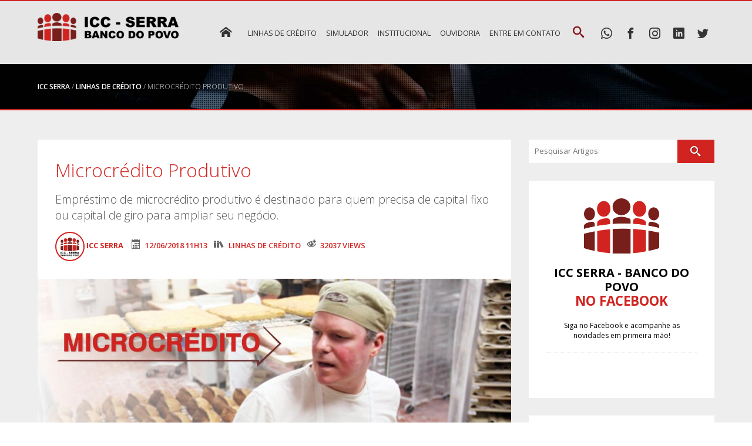

--- FILE ---
content_type: text/html; charset=UTF-8
request_url: https://iccserra.org.br/artigo/microcredito-produtivo
body_size: 12107
content:
<!DOCTYPE html>
<html lang="pt-br" itemscope itemtype="https://schema.org/WebSite">
<head>
	<meta charset="UTF-8">
	<meta name="mit" content="2017-07-25T15:12:29-03:00+24186">
	<meta name="viewport" content="width=device-width,initial-scale=1,maximum-scale=1.0,user-scalable=0">

	<title>Microcrédito Produtivo - ICC SERRA</title>
	<meta name="description" content="Empréstimo de microcrédito produtivo é destinado para quem precisa de capital fixo ou capital de giro para ampliar seu negócio."/>
	<meta name="robots" content="index, follow"/>

	<link rel="base" href="https://iccserra.org.br"/>
	<link rel="canonical" href="https://iccserra.org.br/artigo/microcredito-produtivo"/>
		<link rel="alternate" type="application/rss+xml" href="https://iccserra.org.br/rss.php"/>
	<link rel="sitemap" type="application/xml" href="https://iccserra.org.br/sitemap.xml"/>
	<meta itemprop="name" content="Microcrédito Produtivo - ICC SERRA"/>
	<meta itemprop="description" content="Empréstimo de microcrédito produtivo é destinado para quem precisa de capital fixo ou capital de giro para ampliar seu negócio."/>
	<meta itemprop="image" content="https://iccserra.org.br/uploads/images/2018/06/microcredito-produtivo-1530297001.jpg"/>
	<meta itemprop="url" content="https://iccserra.org.br/artigo/microcredito-produtivo"/>
	<meta property="og:type" content="article"/>
	<meta property="og:title" content="Microcrédito Produtivo - ICC SERRA"/>
	<meta property="og:description" content="Empréstimo de microcrédito produtivo é destinado para quem precisa de capital fixo ou capital de giro para ampliar seu negócio."/>
	<meta property="og:image" content="https://iccserra.org.br/uploads/images/2018/06/microcredito-produtivo-1530297001.jpg"/>
	<meta property="og:url" content="https://iccserra.org.br/artigo/microcredito-produtivo"/>
	<meta property="og:site_name" content="ICC SERRA"/>
	<meta property="og:locale" content="pt_BR"/>
	<meta property="article:author" content="https://www.facebook.com/microcreditoiccserra" />
<meta property="article:publisher" content="https://www.facebook.com/microcreditoiccserra" />

	<meta property="twitter:card" content="summary_large_image"/>
	<meta property="twitter:site" content="@ICC_Serra" />
	<meta property="twitter:domain" content="https://iccserra.org.br"/>
	<meta property="twitter:title" content="Microcrédito Produtivo - ICC SERRA"/>
	<meta property="twitter:description" content="Empréstimo de microcrédito produtivo é destinado para quem precisa de capital fixo ou capital de giro para ampliar seu negócio."/>
	<meta property="twitter:image" content="https://iccserra.org.br/uploads/images/2018/06/microcredito-produtivo-1530297001.jpg"/>
	<meta property="twitter:url" content="https://iccserra.org.br/artigo/microcredito-produtivo"/>

	<link rel="shortcut icon" href="https://iccserra.org.br/themes/wc_icc/images/favicon.png"/>
	<link href='https://fonts.googleapis.com/css?family=Open Sans:300,400,600,700,800'
	      rel='stylesheet' type='text/css'>
	<style>* {
            font-family: 'Open Sans', sans-serif;
        }</style>


	<link rel="stylesheet" href="https://iccserra.org.br/_cdn/bootcss/fonticon.css"/>
	<link rel="stylesheet" href="https://iccserra.org.br/themes/wc_icc/css/animate.css"/>
	<link rel="stylesheet" href="https://iccserra.org.br/_cdn/bootcss/reset.css"/>
	<link rel="stylesheet" href="https://iccserra.org.br/themes/wc_icc/css/style.css"/>

	<!--[if lt IE 9]>
    <script src="https://iccserra.org.br/_cdn/html5shiv.js"></script>
<![endif]-->

	<script src="https://iccserra.org.br/_cdn/jquery.js"></script>
	<script src="https://iccserra.org.br/_cdn/workcontrol.js"></script>

	<script src="https://iccserra.org.br/themes/wc_icc/js/scripts.js"></script>
<script>
    $(function () {
        FB_PIXEL = '751568271701309';
        WC_USER = "null";
        WC_ADDR = "null";
        WC_LINK = window.location.href;

        //FACEBOOK PIXEL
        !function (f, b, e, v, n, t, s) {
            if (f.fbq)
                return;
            n = f.fbq = function () {
                n.callMethod ?
                        n.callMethod.apply(n, arguments) : n.queue.push(arguments)
            };
            if (!f._fbq)
                f._fbq = n;
            n.push = n;
            n.loaded = !0;
            n.version = '2.0';
            n.queue = [];
            t = b.createElement(e);
            t.async = !0;
            t.src = v;
            s = b.getElementsByTagName(e)[0];
            s.parentNode.insertBefore(t, s)
        }(window,
                document, 'script', 'https://connect.facebook.net/en_US/fbevents.js');

        //WC TRACK 
        WC_SEGMENT_USER = 0;
        if (WC_USER === 'null' || !WC_SEGMENT_USER) {
            fbq('init', FB_PIXEL);
        } else {
            fbq('init', FB_PIXEL, {
                em: WC_USER.user_email, //Email
                fn: WC_USER.user_name, //Nome
                ln: WC_USER.user_lastname, //Sobrenome
                ph: WC_USER.user_phone, //Telefone
                ge: WC_USER.user_genre, //Genero
                db: WC_USER.user_datebirth, //Data de nascimento YYYYMMDD
                ct: WC_ADDR.addr_city, //Cidade
                st: WC_ADDR.addr_state, //Estado
                zp: WC_ADDR.addr_zipcode //Cep
            });
        }

        //WC EVENTS
        fbq('track', 'PageView');

                //SITE :: ARTIGO
        WC_SEGMENT_BLOG = 1;
        if (WC_LINK.match('artigo/') && WC_SEGMENT_BLOG) {
            fbq('track', 'ViewContent', {
                content_name: '',
                referrer: document.referrer,
                userAgent: navigator.userAgent,
                language: navigator.language,
                //WC SEGMENT
                wc_source: 'blog_post',
                wc_post_id: '',
                wc_post_title: '',
                wc_post_category: 'null'
            });
        }

        //SITE :: ARTIGOS
        if (WC_LINK.match('artigos/') && WC_SEGMENT_BLOG) {
            fbq('track', 'ViewContent', {
                content_name: '',
                referrer: document.referrer,
                userAgent: navigator.userAgent,
                language: navigator.language,
                //WC SEGMENT
                wc_source: 'blog_category',
                wc_category_id: '',
                wc_category_title: ''
            });
        }
        
        //SITE :: PESQUISA
        if (WC_LINK.match('pesquisa/')) {
            fbq('track', 'Search', {
                search_string: 'microcredito-produtivo',
                referrer: document.referrer,
                userAgent: navigator.userAgent,
                language: navigator.language,
                //WC SEGMENT
                wc_source: 'blog_search',
                wc_search: 'microcredito-produtivo'
            });
        }

        //SITE :: CADASTRO
        if (WC_LINK.match('conta/home') && document.referrer.match('conta/cadastro')) {
            fbq('track', 'CompleteRegistration', {
                content_name: 'cadasrtou-se no site',
                status: 'active',
                referrer: document.referrer,
                userAgent: navigator.userAgent,
                language: navigator.language,
                //WC SEGMENT
                wc_source: 'acc_register'
            });
        }

        
        
        
            });
</script>
 <script async src='https://www.googletagmanager.com/gtag/js?id=G-PH03ZEG60N'></script>
                <script> 
                    window.dataLayer = window.dataLayer || []; 
					function gtag(){dataLayer.push(arguments);}
					
					gtag('js', new Date()); gtag('config', 'G-PH03ZEG60N');
				</script> <script>
					(function (w, d, s, l, i) {
				         w[l] = w[l] || [];
				         w[l].push({'gtm.start': new Date().getTime(), event: 'gtm.js'});
				         var f = d.getElementsByTagName(s)[0], j = d.createElement(s), dl = l != 'dataLayer' ? '&l=' + l : '';
				         j.async = true;
				         j.src = 'https://www.googletagmanager.com/gtm.js?id=' + i + dl;
				         f.parentNode.insertBefore(j, f);
			        })(window, document, 'script', 'dataLayer', 'GTM-TG94CFR');
		          </script></head>
<body>
<noscript><iframe src='https://www.googletagmanager.com/ns.html?id=GTM-TG94CFR' height='0' width='0' style='display:none;visibility:hidden'></iframe></noscript>
<!--<div class="callback_return trigger_modal"></div>-->
<div class="trigger_modal"></div>

<div id="fb-root"></div>
<script async defer crossorigin="anonymous" src="https://connect.facebook.net/pt_BR/sdk.js#xfbml=1&version=v8.0&appId=109826913017941" nonce="B17UBelM"></script>

<header class="main_header" id="h">
	<div class="content">
		<h1 class="site_title">ICC SERRA - Banco do Povo</h1>
		<a href="https://iccserra.org.br" title="ICC SERRA - Banco do Povo">
			<img class="main_logo" src="https://iccserra.org.br/themes/wc_icc/images/iccserra-logo-h.png"
			     alt="ICC SERRA - Banco do Povo" title="ICC SERRA - Banco do Povo"/>
		</a>

		<div class="mobile_menu">&#9776;</div>

		<nav class="main_nav">
			<h1 class="site_title"><strong>Microcrédito </strong> - Crédito para Boas Ideias!</h1>
			<ul class="main_nav_menu jwc_menu">
	<li><a title="ICC SERRA | Home" href="https://iccserra.org.br"><i style="font-size:1.5em; padding-left: 8px;"
	                                                               class="icon-home"></i></a></li>
	<!--    <li><a class="wc_goto" title="<= SITE_NAME; ?> | Sobre" href="#a">Sobre</a></li>
		<li><a class="wc_goto" title="<= SITE_NAME; ?> | Últimas" href="#b">Últimas</a></li>
		<li><a class="wc_goto" title="<= SITE_NAME; ?> | Veja Mais" href="#c">Veja Mais</a></li>-->

	<li><a title=' ICC SERRA | Linhas de Crédito' href='https://iccserra.org.br/artigos/linhas-de-credito'>Linhas de Crédito</a><li><a title='ICC SERRA | Simulador' href='https://iccserra.org.br/simulador'>Simulador</a></li><li><a title='ICC SERRA | Institucional' href='https://iccserra.org.br/institucional'>Institucional</a></li><li><a title='ICC SERRA | Ouvidoria' href='https://iccserra.org.br/ouvidoria'>Ouvidoria</a></li><li><a title=' ICC SERRA | Fale Conosco' href='https://iccserra.org.br/fale-conosco'>Entre em Contato</a><ul class='sub'><li><a title='ICC SERRA | Fale Conosco' href='https://iccserra.org.br/fale-conosco'>Fale conosco</a></li><li><a title='ICC SERRA | Trabalhe Conosco' href='https://iccserra.org.br/trabalhe-conosco'>Trabalhe conosco</a></li></ul>
	<li>
		<a class="icon-search text_color_wine" id="search-open" href="#fakelink"></a>
	</li>
</ul>
<ul class="main_nav_social">
        <li>
        <a class="icon-whatsapp" target="_blank" title="Contate-nos pelo WhatsApp" href="https://wa.me/5554999300824?text=Ol%C3%A1+estou+no+site+da+ICC+SERRA+agora%2C+e+quero+conversar+com+um+Agente+de+Cr%C3%A9dito+para+ter+mais+informa%C3%A7%C3%B5es+sobre+%2AMICROCR%C3%89DITO%2A.+%0A%0A+%2AAguardo+um+retorno+em+breve%21%2A"></a>
    </li>
            <li>
        <a target="_blank" title="ICC SERRA no Facebook" class="icon-facebook" href="https://www.facebook.com/microcreditoiccserra"></a>
        </li>            <li>
            <a target="_blank" title="ICC SERRA no Instagram" class="icon-instagram" href="https://www.instagram.com/bancodopovo.official"></a>
            </li>            <li>
            <a target="_blank" title="ICC SERRA no Linkedin" class="icon-linkedin" href="https://www.linkedin.com/company/25001836"></a>
            </li>            <li>
            <a target="_blank" title="ICC SERRA no X" class="icon-twitter" href="https://x.com/ICC_Serra"></a>
            </li></ul>

			<div class="navbar-search">
				<div class="container">
					<form class="search_form" name="searchTop" action="" method="post" enctype="multipart/form-data">
						<div class="input-group">
							<input type="text" id="search-input" autocomplete="off" class="form-control" tabindex="1"
							       autofocus name="s" placeholder="Digite uma palavra e após tecle ENTER" required/>
							<!--          <span class="input-group-btn">
										<button type="reset" class="btn search-close" id="search-close" >
										  <i>X</i>
										</button>
									  </span>-->
						</div>
					</form>
				</div>
			</div>
		</nav>
		<div class="clear"></div>
	</div>
</header>
<div class="top_conversion breadcrumbs">
    <div class="content">
        <p><a href="https://iccserra.org.br" title="ICC SERRA">ICC SERRA</a> / <a href="https://iccserra.org.br/artigos/linhas-de-credito" title="Ver mais: Linhas de Crédito em ICC SERRA!">Linhas de Crédito</a> / Microcrédito Produtivo</p>
        <div class="clear"></div>
    </div>
</div>

<div class="container post_single">
    <div class="content">
        <div class="left_content">
            <div class="post_content">
                <header>
                    <h1 class="title">Microcrédito Produtivo</h1>
                    <h2 class="tagline">Empréstimo de microcrédito produtivo é destinado para quem precisa de capital fixo ou capital de giro para ampliar seu negócio.</h2>
                    <p class="postby"><img src="https://iccserra.org.br/uploads/images/2017/09/2-iccserra-1504616668.png" alt="ICC SERRA"/> <strong class="text_color_red">ICC SERRA</strong>
                       <i class="icon-calendar"></i><time datetime="2018-06-12" pubdate="pubdate">12/06/2018 11h13</time><i class="icon-books"></i><b>Linhas de Crédito</b><i class="icon-eye-plus"></i><b>32037 views</b></p>
                </header>
                <img class='cover' title='Microcrédito Produtivo' alt='Microcrédito Produtivo' src='https://iccserra.org.br/uploads/images/2018/06/microcredito-produtivo-1530297001.jpg'/>
                <link rel='stylesheet' href='https://iccserra.org.br/_cdn/widgets/share/share.wc.css'/><ul class='workcontrol_socialshare'><li class='workcontrol_socialshare_cta'><strong>Compartilhe</strong> essa Página</li><li class='workcontrol_socialshare_item workcontrol_socialshare_facebook'><a rel='https://iccserra.org.br/artigo/microcredito-produtivo' target='_blank' title='Compartilhar no Facebook' href='https://www.facebook.com/sharer/sharer.php?u=https://iccserra.org.br/artigo/microcredito-produtivo'><img alt='Compartilhar no Facebook' title='Compartilhar no Facebook' src='https://iccserra.org.br/_cdn/widgets/share/icons/facebook.svg'/></a></li><li class='workcontrol_socialshare_item workcontrol_socialshare_whatsapp'><a rel='https://iccserra.org.br/artigo/microcredito-produtivo' target='_blank' title='Compartilhar no Whatsapp' href='https://api.whatsapp.com/send?text=%2AOie%21%2A+Estou+lendo+esse+conte%C3%BAdo+no+site+da+ICC+SERRA+e+resolvi+compartilhar+com+voc%C3%AA%21+Um+excelente+conte%C3%BAdo+com+certeza+vai+gostar.+%2AClique+para+ler%21%2A https://iccserra.org.br/artigo/microcredito-produtivo'><img alt='Compartilhar no Whatsapp' title='Compartilhar no Whatsapp' src='https://iccserra.org.br/_cdn/widgets/share/icons/whatsapp.svg'/></a></li><li class='workcontrol_socialshare_item workcontrol_socialshare_linkedin'><a rel='https://iccserra.org.br/artigo/microcredito-produtivo' target='_blank' title='Compartilhar no Linkedin' href='https://www.linkedin.com/cws/share?xd_origin_host=https://iccserra.org.br/artigo/microcredito-produtivo&amp;original_referer=https://iccserra.org.br/artigo/microcredito-produtivo&amp;url=https://iccserra.org.br/artigo/microcredito-produtivo&amp;isFramed=false&amp;token=&amp;lang=pt_BR&amp;_ts=1482238060107%2E67#state=&amp;from_login=true'><img alt='Compartilhar no Linkedin' title='Compartilhar no Linkedin' src='https://iccserra.org.br/_cdn/widgets/share/icons/linkedin.svg'/></a></li><li class='workcontrol_socialshare_item workcontrol_socialshare_twitter'><a rel='https://iccserra.org.br/artigo/microcredito-produtivo' target='_blank' title='Compartilhar no X' href='https://x.com/intent/tweet?url=https://iccserra.org.br/artigo/microcredito-produtivo&text=Microcr%C3%A9dito+Produtivo&via=ICC_Serra'><img alt='Compartilhar no X' title='Compartilhar no X' src='https://iccserra.org.br/_cdn/widgets/share/icons/twitter.svg'/></a></li><li class='workcontrol_socialshare_item workcontrol_socialshare_mail'><a rel='https://iccserra.org.br/artigo/microcredito-produtivo' title='Compartilhar por E-mail' href='mailto:?to=&amp;&subject=Leia esse material&body=Estou lendo esse conteúdo no site da ICC SERRA e o conteúdo está excelente acho que você vai gostar, para ler clique no link: https://iccserra.org.br/artigo/microcredito-produtivo'><img alt='Compartilhar por E-mail' title='Compartilhar por E-mail' src='https://iccserra.org.br/_cdn/widgets/share/icons/envelope.svg'/></a></li></ul>                <div class="htmlchars">
                    <h3>O que é Microcrédito?</h3>
<p><br />A linha de crédito conhecida como <strong>Microcrédito Produtivo</strong> tem como foco principal beneficiar proprietários de micro e pequenas empresas oferecendo crédito com juros baixos para a melhoria e/ou ampliação do seu negócio.</p>
<p>O valor do empréstimo pode ser utilizado para investir  em <strong>capital fixo</strong> (máquinas e equipamentos), <strong>capital de giro</strong> (mercadorias e matéria-prima) e para <strong>reforma</strong> (melhorias) do estabelecimento.</p>
<h3>Quem pode obter microcrédito?</h3>
<p><br /><strong>Empreendedores que exerçam atividades formais ou informais que atendam as seguintes condições:</strong></p>
<ul>
<li>Maiores de 18 e menores de 65 anos;</li>
<li>Que possuam a empresa ativa há no mínimo 6 meses;</li>
<li>Que residam no município há no mínimo um ano;</li>
<li>Não tenham restrições no SPC e SERASA.</li>
</ul>
<h3>Quais são as condições do crédito?</h3>
<p>Visita do Agente de Crédito ICC Serra que vai até você para entender a sua real necessidade de empréstimo.</p>
<h4>Limite:</h4>
<p>O valor mínimo é de R$ 600,00 e, de acordo com a necessidade e perfil do negócio, pode chegar a R$ 20 mil, conforme sua evolução. Este valor será definido junto com o Agente de Crédito especializado em microcrédito.</p>
<h4>Prazos:</h4>
<p>No mínimo 3 meses e no máximo 24 meses;</p>
<h4>Taxa de juros:</h4>
<p>No máximo 3,99% ao mês;</p>
<h4>Garantias:</h4>
<p>Avalista com renda compatível;</p>
<h4>Taxas:</h4>
<ul>
<li>Sujeito à aplicação de Taxa de Abertura de Crédito (TAC) de 3%;</li>
<li>Não há cobrança de IOF (Imposto sobre Operações Financeiras);</li>
</ul>
<p><strong>Faça uma simulação:</strong></p>
<p><a href="https://iccserra.org.br/simulador" target="_blank" class="btn btn_cta_red">Fazer Simulação</a></p>
<h3>Simulação</h3>
<p>Se você solicitar um crédito de R$1.000,00 (um mil reais), em 12 vezes, a parcela será de R$108,48. Pagando as prestações em dia o valor total será de R$1.301,75.</p>
<ul>
<li>Custo Efetivo Total ao mês 4,31%a.m.</li>
<li>Custo Efetivo Total ao ano 65,92%a.a.</li>
</ul>
<p>O <strong>Custo Efetivo Total (CET)</strong> é o custo total da operação de crédito, incluindo a TAC, assim você pode comparar com outras instituições e fazer a melhor escolha.</p>
<p style="text-align: left;"><span style="color: #ff0000;"><strong>Atenção:</strong></span> crédito gera uma obrigação. Verifique se você consegue pagar.</p>
<h3>Quais são os documentos necessário?</h3>
<h4>Solicitante do empréstimo:</h4>
<ul>
<li>CPF e Carteira de Identidade do solicitante e cônjuge;Certidão de casamento. Se solteiro, certidão de nascimento;</li>
<li>Cartão CNPJ e Contrato Social; (SE FOR FORMAL)</li>
<li>Comprovante de endereço residencial e comercial;</li>
<li>Um orçamento(não precisa três orçamento)</li>
<li>CPF e Carteira de Identidade do avalista e cônjuge;</li>
<li>Certidão de casamento. Se solteiro, certidão de nascimento;</li>
<li>Comprovante de residência (conta de energia , água, condomínio, ou telefone);</li>
</ul>
<h4>Avalista:</h4>
<ul>
<li>CPF e Carteira de Identidade do avalista e cônjuge;</li>
<li>Certidão de casamento. Se solteiro, certidão de nascimento;</li>
<li>Cartão CNPJ e Contrato Social;</li>
<li>Comprovante de renda (DECLARAÇÃO DE IMPOSTO DE RENDA, FOLHA DE PAGAMENTO, PROLABORE, DECLARAÇÃO DE FATURAMENTO DO MEI SE FOR EMPREENDEDOR);</li>
<li>Comprovante de residência (conta de energia ou telefone);</li>
</ul>
<h4>Como solicitar o empréstimo de microcrédito?</h4>
<p>Entrar em contato com nossos atendentes ou agentes de crédito pelo telefone <strong>(54) 3217-8787</strong>, ou  pessoalmente em uma de nossas agências ou postos de atendimentos. </p>
<p><a href="https://iccserra.org.br/fale-conosco" target="_blank" class="btn btn_cta_red">Solicitar contato de um Agente de Crédito</a></p>
<p> </p>                </div>
                <ul class='workcontrol_socialshare'><li class='workcontrol_socialshare_cta'><strong>Compartilhe</strong> essa Página</li><li class='workcontrol_socialshare_item workcontrol_socialshare_facebook'><a rel='https://iccserra.org.br/artigo/microcredito-produtivo' target='_blank' title='Compartilhar no Facebook' href='https://www.facebook.com/sharer/sharer.php?u=https://iccserra.org.br/artigo/microcredito-produtivo'><img alt='Compartilhar no Facebook' title='Compartilhar no Facebook' src='https://iccserra.org.br/_cdn/widgets/share/icons/facebook.svg'/></a></li><li class='workcontrol_socialshare_item workcontrol_socialshare_whatsapp'><a rel='https://iccserra.org.br/artigo/microcredito-produtivo' target='_blank' title='Compartilhar no Whatsapp' href='https://api.whatsapp.com/send?text=%2AOie%21%2A+Estou+lendo+esse+conte%C3%BAdo+no+site+da+ICC+SERRA+e+resolvi+compartilhar+com+voc%C3%AA%21+Um+excelente+conte%C3%BAdo+com+certeza+vai+gostar.+%2AClique+para+ler%21%2A https://iccserra.org.br/artigo/microcredito-produtivo'><img alt='Compartilhar no Whatsapp' title='Compartilhar no Whatsapp' src='https://iccserra.org.br/_cdn/widgets/share/icons/whatsapp.svg'/></a></li><li class='workcontrol_socialshare_item workcontrol_socialshare_linkedin'><a rel='https://iccserra.org.br/artigo/microcredito-produtivo' target='_blank' title='Compartilhar no Linkedin' href='https://www.linkedin.com/cws/share?xd_origin_host=https://iccserra.org.br/artigo/microcredito-produtivo&amp;original_referer=https://iccserra.org.br/artigo/microcredito-produtivo&amp;url=https://iccserra.org.br/artigo/microcredito-produtivo&amp;isFramed=false&amp;token=&amp;lang=pt_BR&amp;_ts=1482238060107%2E67#state=&amp;from_login=true'><img alt='Compartilhar no Linkedin' title='Compartilhar no Linkedin' src='https://iccserra.org.br/_cdn/widgets/share/icons/linkedin.svg'/></a></li><li class='workcontrol_socialshare_item workcontrol_socialshare_twitter'><a rel='https://iccserra.org.br/artigo/microcredito-produtivo' target='_blank' title='Compartilhar no X' href='https://x.com/intent/tweet?url=https://iccserra.org.br/artigo/microcredito-produtivo&text=Microcr%C3%A9dito+Produtivo&via=ICC_Serra'><img alt='Compartilhar no X' title='Compartilhar no X' src='https://iccserra.org.br/_cdn/widgets/share/icons/twitter.svg'/></a></li><li class='workcontrol_socialshare_item workcontrol_socialshare_mail'><a rel='https://iccserra.org.br/artigo/microcredito-produtivo' title='Compartilhar por E-mail' href='mailto:?to=&amp;&subject=Leia esse material&body=Estou lendo esse conteúdo no site da ICC SERRA e o conteúdo está excelente acho que você vai gostar, para ler clique no link: https://iccserra.org.br/artigo/microcredito-produtivo'><img alt='Compartilhar por E-mail' title='Compartilhar por E-mail' src='https://iccserra.org.br/_cdn/widgets/share/icons/envelope.svg'/></a></li></ul>
                <article class="post_comments">
                    <h1>Deixe seu comentário aqui:</h1>
                    <div class="fb-comments" data-href="https://iccserra.org.br/artigo/microcredito-produtivo" data-width="100%" data-numposts="10" data-order-by="reverse_time"></div>
                </article>

                <div class="clear"></div>
            </div>
        </div><aside class="main_sidebar">
    <form class="sidebar_search sidebar_widget" name="search" action="" method="post" enctype="multipart/form-data">
      <input type="text" name="s" autocomplete="false" placeholder="Pesquisar Artigos:" required/><button class="btn btn_red icon-search icon-notext"></button>
    </form>
	
	<article class="sidebar_social sidebar_widget">
        <header>
            <img alt="Siga ICC SERRA - BANCO DO POVO no Facebook" title="Siga ICC SERRA - BANCO DO POVO no Facebook" src="https://iccserra.org.br/themes/wc_icc/images/iccserra-logomarca.png"/>
            <h1><span>ICC SERRA - BANCO DO POVO</span><b>no Facebook</b></h1>
            <p>Siga no Facebook e acompanhe as novidades em primeira mão!</p>
        </header>

        <div class="fb-like" style="z-index: 9; max-width: 100%; overflow: hidden;" data-href="https://facebook.com/microcreditoiccserra" data-layout="standard" data-action="like" data-show-faces="true" data-share="false" data-width="240"></div>
    </article><nav class="sidebar_nav sidebar_widget">
        <h1>Ver <b>Categorias</b></h1>
        <ul><li><a title='artigos/blog' href='https://iccserra.org.br/artigos/blog'>&raquo; Blog</a></li><li><a title='artigos/agricultura' href='https://iccserra.org.br/artigos/agricultura'>&raquo;&raquo; Agricultura</a></li><li><a title='artigos/casos-de-sucesso' href='https://iccserra.org.br/artigos/casos-de-sucesso'>&raquo;&raquo; Casos de Sucesso</a></li><li><a title='artigos/controle-financeiro' href='https://iccserra.org.br/artigos/controle-financeiro'>&raquo;&raquo; Controle Financeiro</a></li><li><a title='artigos/microcredito' href='https://iccserra.org.br/artigos/microcredito'>&raquo;&raquo; Microcrédito</a></li><li><a title='artigos/microempreendedor' href='https://iccserra.org.br/artigos/microempreendedor'>&raquo;&raquo; Microempreendedor</a></li><li><a title='artigos/reforma' href='https://iccserra.org.br/artigos/reforma'>&raquo;&raquo; Reforma</a></li><li><a title='artigos/linhas-de-credito' href='https://iccserra.org.br/artigos/linhas-de-credito'>&raquo; Linhas de Crédito</a></li></ul>    </nav><article class="sidebar_most">
        <h1>Mais <b>Vistos</b></h1>
        <article class="sidebar_most_post">
                    <a title="Ler mais sobre Microcrédito Produtivo" href="https://iccserra.org.br/artigo/microcredito-produtivo">
                        <img title="Microcrédito Produtivo" alt="Microcrédito Produtivo" src="https://iccserra.org.br/tim.php?src=uploads/images/2018/06/microcredito-produtivo-1530297001.jpg&w=600&h=314"/>
                    </a>
                    <header>
                        <h1><a title="Ler mais sobre Microcrédito Produtivo" href="https://iccserra.org.br/artigo/microcredito-produtivo">Microcrédito Produtivo</a></h1>
                    </header>
                </article><article class="sidebar_most_post">
                    <a title="Ler mais sobre A importância do microcrédito para o desenvolvimento econômico e social" href="https://iccserra.org.br/artigo/a-importancia-do-microcredito-para-o-desenvolvimento-economico-e-social">
                        <img title="A importância do microcrédito para o desenvolvimento econômico e social" alt="A importância do microcrédito para o desenvolvimento econômico e social" src="https://iccserra.org.br/tim.php?src=uploads/images/2017/10/a-importancia-do-microcredito-para-o-desenvolvimento-economico-e-social-1507293420.jpg&w=600&h=314"/>
                    </a>
                    <header>
                        <h1><a title="Ler mais sobre A importância do microcrédito para o desenvolvimento econômico e social" href="https://iccserra.org.br/artigo/a-importancia-do-microcredito-para-o-desenvolvimento-economico-e-social">A importância do microcrédito para o desenvolvimento econômico e social</a></h1>
                    </header>
                </article><article class="sidebar_most_post">
                    <a title="Ler mais sobre Troca de cheques" href="https://iccserra.org.br/artigo/troca-de-cheques">
                        <img title="Troca de cheques" alt="Troca de cheques" src="https://iccserra.org.br/tim.php?src=uploads/images/2017/08/troca-de-cheques-1503399086.jpg&w=600&h=314"/>
                    </a>
                    <header>
                        <h1><a title="Ler mais sobre Troca de cheques" href="https://iccserra.org.br/artigo/troca-de-cheques">Troca de cheques</a></h1>
                    </header>
                </article><article class="sidebar_most_post">
                    <a title="Ler mais sobre Crédito Agrícola" href="https://iccserra.org.br/artigo/credito-agricola">
                        <img title="Crédito Agrícola" alt="Crédito Agrícola" src="https://iccserra.org.br/tim.php?src=uploads/images/2017/08/credito-agricola-1503424136.jpg&w=600&h=314"/>
                    </a>
                    <header>
                        <h1><a title="Ler mais sobre Crédito Agrícola" href="https://iccserra.org.br/artigo/credito-agricola">Crédito Agrícola</a></h1>
                    </header>
                </article><article class="sidebar_most_post">
                    <a title="Ler mais sobre Crédito para Reforma ou ampliação" href="https://iccserra.org.br/artigo/credito-para-reforma-ou-ampliacao">
                        <img title="Crédito para Reforma ou ampliação" alt="Crédito para Reforma ou ampliação" src="https://iccserra.org.br/tim.php?src=uploads/images/2017/08/credito-para-reforma-ou-ampliacao-1503399105.jpg&w=600&h=314"/>
                    </a>
                    <header>
                        <h1><a title="Ler mais sobre Crédito para Reforma ou ampliação" href="https://iccserra.org.br/artigo/credito-para-reforma-ou-ampliacao">Crédito para Reforma ou ampliação</a></h1>
                    </header>
                </article>    </article>
</aside>        <div class="clear"></div>
    </div>
</div>

<section class="single_post_more"><div class='content'><header class="site_header"><h1><b>Veja</b> Também!</h1><p>Os artigos relacionados podem te interessar:</p></header><article class="box box4 post_list animate zoomIn ">
    <a class="post_list_thumb" href="https://iccserra.org.br/artigo/banco-do-povo-inspira-candiota-com-apoio-real-ao-pequeno-empreendedor" title="Banco do Povo inspira Candiota com apoio real ao pequeno empreendedor">
        <img src="https://iccserra.org.br/tim.php?src=uploads/images/2025/07/banco-do-povo-inspira-candiota-com-apoio-real-ao-pequeno-empreendedor-1753211653.jpg&w=1200&h=628" alt="Banco do Povo inspira Candiota com apoio real ao pequeno empreendedor" title="Banco do Povo inspira Candiota com apoio real ao pequeno empreendedor"/>
    </a>
	
	<div class="post_list_content">
        <h1><a href="https://iccserra.org.br/artigo/banco-do-povo-inspira-candiota-com-apoio-real-ao-pequeno-empreendedor" title="Banco do Povo inspira Candiota com apoio real ao pequeno empreendedor">Banco do Povo inspira Candiota com apoio real ao pequeno empreendedor</a></h1>
        <p class="tagline">Vice-prefeito de Candiota visita Banco do Povo em Caxias e avalia modelo que pode beneficiar pequenos empreendedores...</p>
        <a class="link icon-eye" href="https://iccserra.org.br/artigo/banco-do-povo-inspira-candiota-com-apoio-real-ao-pequeno-empreendedor" title="Banco do Povo inspira Candiota com apoio real ao pequeno empreendedor">LER MAIS!</a>
       
    </div>
</article><article class="box box4 post_list animate zoomIn ">
    <a class="post_list_thumb" href="https://iccserra.org.br/artigo/microcredito-financiamento-para-pequenos-negocios" title=" MICROCRÉDITO: FINANCIAMENTO PARA PEQUENOS NEGÓCIOS">
        <img src="https://iccserra.org.br/tim.php?src=uploads/images/2019/02/microcredito-financiamento-para-pequenos-negocios-1549966889.jpg&w=1200&h=628" alt=" MICROCRÉDITO: FINANCIAMENTO PARA PEQUENOS NEGÓCIOS" title=" MICROCRÉDITO: FINANCIAMENTO PARA PEQUENOS NEGÓCIOS"/>
    </a>
	
	<div class="post_list_content">
        <h1><a href="https://iccserra.org.br/artigo/microcredito-financiamento-para-pequenos-negocios" title=" MICROCRÉDITO: FINANCIAMENTO PARA PEQUENOS NEGÓCIOS"> MICROCRÉDITO: FINANCIAMENTO PARA PEQUENOS NEGÓCIOS</a></h1>
        <p class="tagline">Saiba o que é microcrédito e como essa modalidade de financiamento pode ajudar o seu pequeno negócio</p>
        <a class="link icon-eye" href="https://iccserra.org.br/artigo/microcredito-financiamento-para-pequenos-negocios" title=" MICROCRÉDITO: FINANCIAMENTO PARA PEQUENOS NEGÓCIOS">LER MAIS!</a>
       
    </div>
</article><article class="box box4 post_list animate zoomIn ">
    <a class="post_list_thumb" href="https://iccserra.org.br/artigo/6-motivos-para-adquirir-microcredito" title="6 MOTIVOS PARA ADQUIRIR MICROCRÉDITO">
        <img src="https://iccserra.org.br/tim.php?src=uploads/images/2019/01/6-motivos-para-adquirir-microcredito-1548784454.jpg&w=1200&h=628" alt="6 MOTIVOS PARA ADQUIRIR MICROCRÉDITO" title="6 MOTIVOS PARA ADQUIRIR MICROCRÉDITO"/>
    </a>
	
	<div class="post_list_content">
        <h1><a href="https://iccserra.org.br/artigo/6-motivos-para-adquirir-microcredito" title="6 MOTIVOS PARA ADQUIRIR MICROCRÉDITO">6 MOTIVOS PARA ADQUIRIR MICROCRÉDITO</a></h1>
        <p class="tagline">O microcrédito beneficia pessoas de baixa renda e pequenos negócios, mas também pode ser utilizado como capital de...</p>
        <a class="link icon-eye" href="https://iccserra.org.br/artigo/6-motivos-para-adquirir-microcredito" title="6 MOTIVOS PARA ADQUIRIR MICROCRÉDITO">LER MAIS!</a>
       
    </div>
</article><article class="box box4 post_list animate zoomIn ">
    <a class="post_list_thumb" href="https://iccserra.org.br/artigo/como-qualificar-o-cliente-ideal" title="COMO QUALIFICAR O CLIENTE IDEAL">
        <img src="https://iccserra.org.br/tim.php?src=uploads/images/2018/12/como-qualificar-o-cliente-ideal-1545078038.jpg&w=1200&h=628" alt="COMO QUALIFICAR O CLIENTE IDEAL" title="COMO QUALIFICAR O CLIENTE IDEAL"/>
    </a>
	
	<div class="post_list_content">
        <h1><a href="https://iccserra.org.br/artigo/como-qualificar-o-cliente-ideal" title="COMO QUALIFICAR O CLIENTE IDEAL">COMO QUALIFICAR O CLIENTE IDEAL</a></h1>
        <p class="tagline">Entenda a importância de saber quem é o seu cliente ideal</p>
        <a class="link icon-eye" href="https://iccserra.org.br/artigo/como-qualificar-o-cliente-ideal" title="COMO QUALIFICAR O CLIENTE IDEAL">LER MAIS!</a>
       
    </div>
</article><div class="clear"></div></div></section><footer class="main_footer">
    <article id="footeroptin">
        <div class="content">
            <div class="content_left box box2">
                <img
                        src="https://iccserra.org.br/themes/wc_icc/images/ebook-metas.jpg"
                        alt="Metas - O segredo das pessoas bem sucedidas"
                        title="Metas - O segredo das pessoas bem sucedidas"
                />
                <div>
                    <h1>E-BOOK <b>METAS</b></h1>
                    <p> Preparamos um excelente e-book com <b>CONTEÚDO PREMIUM</b> deguste ele foi feito carinhosamente
                        para você!</p>
                </div>
            </div>
            <div class="content_right box box2">
                <p>O SEGREDO DAS PESSOAS<b> BEM SUCEDIDAS</b></p><br>
                <a href="https://iccserra.org.br/metas-o-segredo-das-pessoas-bem-sucedidas" title="Clique para baixar!"
                   style="display: block; text-align: center;" target="_blank" class="cta cta-red">DOWNLOAD GRATUITO</a>
            </div>
        </div>
        <div class="clear"></div>
    </article>

    <section class="box address" id="me" itemscope itemtype="http://microformats.org/profile/hcard">
        <div class="content">
            <header class="site_header">
                <h1><b>Postos de Atendimento</b> <span itemprop="nickname">BANCO DO POVO</span><br/>
                    <a rel="me" itemprop="url fn" href="https://iccserra.org.br">Instituição Comunitária de Crédito da Serra - ICC
                        Serra</a>
                </h1>
                <span>Pessoa jurídica de direito privado, constituída sob forma de Organização da Sociedade Civil e de Interesse Público - OSCIP, CNPJ: 05.036/783/0002-68</span>
                <div itemscope itemprop="adr">MATRIZ:
                    <span class="icon-location" itemprop="street‐address">Rua Pinheiro Machado, 1707</span>, CEP:
                    <span itemprop="postal‐code">95020-172</span> /
                    <span itemprop="locality"><strong>Caxias do Sul</strong></span> -
                    <span itemprop="region">RS | </span>
                    <span itemprop="value" class="icon-phone"><a href="tel:5432178787"
                                                                 title="Clique para LIGAR"><strong>+55 54 3217 8787</strong></a></span>
                </div>

                <h6 style="font-size: 0.97em; text-align: center; margin: 10px 0 20px 0;">
                    <span class="text_color_red">HORÁRIO DE ATENDIMENTO:</span> DE SEGUNDA À SEXTA-FEIRA DAS 9:00H AS
                    17:00H</h6>

                <a class="btn_cta_red icon-map" rel="shadowbox" href="https://iccserra.org.br/mapa.html" title="Como chegar?">Clique
                    para ver o mapa!</a>
            </header>

            <ul>
                <li class="box box4">
                    <h3>CAXIAS DO SUL</h3>
                    <div itemscope itemprop="adr">
                        <span style="display:none" itemprop="type">Home</span>
                        <span class="icon-location" itemprop="street‐address">Rua Pinheiro Machado, 1707</span><br/>
                        <span itemprop="postal‐code">95020-172</span> /
                        <span itemprop="locality"><strong>Caxias do Sul</strong></span><br/>
                        <span itemprop="region">Rio Grande do Sul</span> -
                        <span itemprop="country‐name">Brasil</span>
                    </div>
                    <span itemprop="email" class="icon-mail3"><a href="maito:iccserra@iccserra.org.br"
                                                                 title="Para enviar um e-mail agora. Clique!">iccserra@iccserra.org.br</a></span><br/>
                    <div class="tel" itemscope>
                        <span itemprop="type" type="tel, work" style="display:none">work</span>
                        <span itemprop="value" class="icon-phone"><a href="tel:5432178787" title="Clique para LIGAR"><b>+55 54 3217 8787</b></a></span>
                    </div>
                </li>
                <li class="box box4">
                    <h3>FLORES DA CUNHA</h3>
                    <div itemscope itemprop="adr">
                        <span style="display:none" itemprop="type">Home</span>
                        <span class="icon-location" itemprop="street‐address">Rua Pinheiro Machado, 1707</span><br/>
                        <span itemprop="postal‐code">95020-172</span> /
                        <span itemprop="locality"><strong>Caxias do Sul</strong></span><br/>
                        <span itemprop="region">Rio Grande do Sul</span> -
                        <span itemprop="country‐name">Brasil</span>
                    </div>
                    <span itemprop="email" class="icon-mail3"><a href="maito:iccserra@iccserra.org.br"
                                                                 title="Para enviar um e-mail agora. Clique!">iccserra@iccserra.org.br</a></span><br/>
                    <div class="tel" itemscope>
                        <span itemprop="type" type="tel, work" style="display:none">work</span>
                        <span itemprop="value" class="icon-phone"><a href="tel:5432178787" title="Clique para LIGAR"><b>+55 54 3217 8787</b></a></span>
                    </div>
                </li>
                <li class="box box4">
                    <h3>FARROUPILHA</h3>
                    <div itemscope itemprop="adr">
                        <span style="display:none" itemprop="type">Home</span>
                        <span class="icon-location" itemprop="street‐address">Rua Pinheiro Machado, 1707</span><br/>
                        <span itemprop="postal‐code">95020-172</span> /
                        <span itemprop="locality"><strong>Caxias do Sul</strong></span><br/>
                        <span itemprop="region">Rio Grande do Sul</span> -
                        <span itemprop="country‐name">Brasil</span>
                    </div>
                    <span itemprop="email" class="icon-mail3"><a href="maito:iccserra@iccserra.org.br"
                                                                 title="Para enviar um e-mail agora. Clique!">iccserra@iccserra.org.br</a></span><br/>
                    <div class="tel" itemscope>
                        <span itemprop="type" type="tel, work" style="display:none">work</span>
                        <span itemprop="value" class="icon-phone"><a href="tel:5432178787" title="Clique para LIGAR"><b>+55 54 3217 8787</b></a></span>
                    </div>
                </li>
                <li class="box box4">
                    <h3>BENTO GONÇALVES</h3>
                    <div itemscope itemprop="adr">
                        <span style="display:none" itemprop="type">Home</span>
                        <span class="icon-location" itemprop="street‐address">Rua Pinheiro Machado, 1707</span><br/>
                        <span itemprop="postal‐code">95020-172</span> /
                        <span itemprop="locality"><strong>Caxias do Sul</strong></span><br/>
                        <span itemprop="region">Rio Grande do Sul</span> -
                        <span itemprop="country‐name">Brasil</span>
                    </div>
                    <span itemprop="email" class="icon-mail3"><a href="maito:iccserra@iccserra.org.br"
                                                                 title="Para enviar um e-mail agora. Clique!">iccserra@iccserra.org.br</a></span><br/>
                    <div class="tel" itemscope>
                        <span itemprop="type" type="tel, work" style="display:none">work</span>
                        <span itemprop="value" class="icon-phone"><a href="tel:5432178787" title="Clique para LIGAR"><b>+55 54 3217 8787</b></a></span>
                    </div>
                </li>
                <li class="box box4">
                    <h3>GARIBALDI</h3>
                    <div itemscope itemprop="adr">
                        <span style="display:none" itemprop="type">Home</span>
                        <span class="icon-location" itemprop="street‐address">Rua Pinheiro Machado, 1707</span><br/>
                        <span itemprop="postal‐code">95020-172</span> /
                        <span itemprop="locality"><strong>Caxias do Sul</strong></span><br/>
                        <span itemprop="region">Rio Grande do Sul</span> -
                        <span itemprop="country‐name">Brasil</span>
                    </div>
                    <span itemprop="email" class="icon-mail3"><a href="maito:iccserra@iccserra.org.br"
                                                                 title="Para enviar um e-mail agora. Clique!">iccserra@iccserra.org.br</a></span><br/>
                    <div class="tel" itemscope>
                        <span itemprop="type" type="tel, work" style="display:none">work</span>
                        <span itemprop="value" class="icon-phone"><a href="tel:5432178787" title="Clique para LIGAR"><b>+55 54 3217 8787</b></a></span>
                    </div>
                </li>
                <li class="box box4">
                    <h3>CARLOS BARBOSA</h3>
                    <div itemscope itemprop="adr">
                        <span style="display:none" itemprop="type">Home</span>
                        <span class="icon-location" itemprop="street‐address">Rua Pinheiro Machado, 1707</span><br/>
                        <span itemprop="postal‐code">95020-172</span> /
                        <span itemprop="locality"><strong>Caxias do Sul</strong></span><br/>
                        <span itemprop="region">Rio Grande do Sul</span> -
                        <span itemprop="country‐name">Brasil</span>
                    </div>
                    <span itemprop="email" class="icon-mail3"><a href="maito:iccserra@iccserra.org.br"
                                                                 title="Para enviar um e-mail agora. Clique!">iccserra@iccserra.org.br</a></span><br/>
                    <div class="tel" itemscope>
                        <span itemprop="type" type="tel, work" style="display:none">work</span>
                        <span itemprop="value" class="icon-phone"><a href="tel:5432178787" title="Clique para LIGAR"><b>+55 54 3217 8787</b></a></span>
                    </div>
                </li>
                <li class="box box4">
                    <h3>COTIPORÃ</h3>
                    <div itemscope itemprop="adr">
                        <span style="display:none" itemprop="type">Home</span>
                        <span class="icon-location" itemprop="street‐address">Praça Maurício Cardoso, 58</span><br/>
                        <span itemprop="postal‐code">95335-000</span> /
                        <span itemprop="locality"><strong>Cotiporã</strong></span><br/>
                        <span itemprop="region">Rio Grande do Sul</span> -
                        <span itemprop="country‐name">Brasil</span>
                    </div>
                    <span itemprop="email" class="icon-mail3"><a href="maito:iccserra@iccserra.org.br"
                                                                 title="Para enviar um e-mail agora. Clique!">iccserra@iccserra.org.br</a></span><br/>
                    <div class="tel" itemscope>
                        <span itemprop="type" type="tel, work" style="display:none">work</span>
                        <span itemprop="value" class="icon-phone"><a href="tel:5432178787" title="Clique para LIGAR"><b>+55 54 3217 8787</b></a></span>
                    </div>
                </li>
                <li class="box box4">
                    <h3>SERAFINA CORRÊA</h3>
                    <div itemscope itemprop="adr">
                        <span style="display:none" itemprop="type">Home</span>
                        <span class="icon-location" itemprop="street‐address">Praça Maurício Cardoso, 58</span><br/>
                        <span itemprop="postal‐code">95335-000</span> /
                        <span itemprop="locality"><strong>Cotiporã</strong></span><br/>
                        <span itemprop="region">Rio Grande do Sul</span> -
                        <span itemprop="country‐name">Brasil</span>
                    </div>
                    <span itemprop="email" class="icon-mail3"><a href="maito:iccserra@iccserra.org.br"
                                                                 title="Para enviar um e-mail agora. Clique!">iccserra@iccserra.org.br</a></span><br/>
                    <div class="tel" itemscope>
                        <span itemprop="type" type="tel, work" style="display:none">work</span>
                        <span itemprop="value" class="icon-phone"><a href="tel:5432178787" title="Clique para LIGAR"><b>+55 54 3217 8787</b></a></span>
                    </div>
                </li>
                <li class="box box4">
                    <h3>GUAPORÉ</h3>
                    <div itemscope itemprop="adr">
                        <span style="display:none" itemprop="type">Home</span>
                        <span class="icon-location" itemprop="street‐address">Praça Maurício Cardoso, 58</span><br/>
                        <span itemprop="postal‐code">95335-000</span> /
                        <span itemprop="locality"><strong>Cotiporã</strong></span><br/>
                        <span itemprop="region">Rio Grande do Sul</span> -
                        <span itemprop="country‐name">Brasil</span>
                    </div>
                    <span itemprop="email" class="icon-mail3"><a href="maito:iccserra@iccserra.org.br"
                                                                 title="Para enviar um e-mail agora. Clique!">iccserra@iccserra.org.br</a></span><br/>
                    <div class="tel" itemscope>
                        <span itemprop="type" type="tel, work" style="display:none">work</span>
                        <span itemprop="value" class="icon-phone"><a href="tel:5432178787" title="Clique para LIGAR"><b>+55 54 3217 8787</b></a></span>
                    </div>
                </li>
                <li class="box box4">
                    <h3>NOVA PRATA</h3>
                    <div itemscope itemprop="adr">
                        <span style="display:none" itemprop="type">Home</span>
                        <span class="icon-location" itemprop="street‐address">Praça Maurício Cardoso, 58</span><br/>
                        <span itemprop="postal‐code">95335-000</span> /
                        <span itemprop="locality"><strong>Cotiporã</strong></span><br/>
                        <span itemprop="region">Rio Grande do Sul</span> -
                        <span itemprop="country‐name">Brasil</span>
                    </div>
                    <span itemprop="email" class="icon-mail3"><a href="maito:iccserra@iccserra.org.br"
                                                                 title="Para enviar um e-mail agora. Clique!">iccserra@iccserra.org.br</a></span><br/>
                    <div class="tel" itemscope>
                        <span itemprop="type" type="tel, work" style="display:none">work</span>
                        <span itemprop="value" class="icon-phone"><a href="tel:5432178787" title="Clique para LIGAR"><b>+55 54 3217 8787</b></a></span>
                    </div>
                </li>
                <li class="box box4">
                    <h3>NOVA ARAÇA</h3>
                    <div itemscope itemprop="adr">
                        <span style="display:none" itemprop="type">Home</span>
                        <span class="icon-location" itemprop="street‐address">Praça Maurício Cardoso, 58</span><br/>
                        <span itemprop="postal‐code">95335-000</span> /
                        <span itemprop="locality"><strong>Cotiporã</strong></span><br/>
                        <span itemprop="region">Rio Grande do Sul</span> -
                        <span itemprop="country‐name">Brasil</span>
                    </div>
                    <span itemprop="email" class="icon-mail3"><a href="maito:iccserra@iccserra.org.br"
                                                                 title="Para enviar um e-mail agora. Clique!">iccserra@iccserra.org.br</a></span><br/>
                    <div class="tel" itemscope>
                        <span itemprop="type" type="tel, work" style="display:none">work</span>
                        <span itemprop="value" class="icon-phone"><a href="tel:5432178787" title="Clique para LIGAR"><b>+55 54 3217 8787</b></a></span>
                    </div>
                </li>
                <li class="box box4">
                    <h3>VERANÓPOLIS</h3>
                    <div itemscope itemprop="adr">
                        <span style="display:none" itemprop="type">Home</span>
                        <span class="icon-location" itemprop="street‐address">Rua Pinheiro Machado, 883</span><br/>
                        <span itemprop="postal‐code">95335-000</span> /
                        <span itemprop="locality"><strong>Veranópolis</strong></span><br/>
                        <span itemprop="region">Rio Grande do Sul</span> -
                        <span itemprop="country‐name">Brasil</span>
                    </div>
                    <span itemprop="email" class="icon-mail3"><a href="maito:iccserra@iccserra.org.br"
                                                                 title="Para enviar um e-mail agora. Clique!">iccserra@iccserra.org.br</a></span><br/>
                    <div class="tel" itemscope>
                        <span itemprop="type" type="tel, work" style="display:none">work</span>
                        <span itemprop="value" class="icon-phone"><a href="tel:5432178787" title="Clique para LIGAR"><b>+55 54 3217 8787</b></a></span>
                    </div>
                </li>
                <li class="box box4">
                    <h3>MARAU</h3>
                    <div itemscope itemprop="adr">
                        <span style="display:none" itemprop="type">Home</span>
                        <span class="icon-location" itemprop="street‐address">Rua Irineu Ferlin, 470</span><br/>
                        <span itemprop="postal‐code">95335-000</span> /
                        <span itemprop="locality"><strong>Marau</strong></span><br/>
                        <span itemprop="region">Rio Grande do Sul</span> -
                        <span itemprop="country‐name">Brasil</span>
                    </div>
                    <span itemprop="email" class="icon-mail3"><a href="maito:iccserra@iccserra.org.br"
                                                                 title="Para enviar um e-mail agora. Clique!">iccserra@iccserra.org.br</a></span><br/>
                    <div class="tel" itemscope>
                        <span itemprop="type" type="tel, work" style="display:none">work</span>
                        <span itemprop="value" class="icon-phone"><a href="tel:5432178787" title="Clique para LIGAR"><b>+55 54 3217 8787</b></a></span>
                    </div>
                </li>
                <li class="box box4">
                    <h3>CACHOEIRA DO SUL</h3>
                    <div itemscope itemprop="adr">
                        <span itemprop="locality"><strong>Cachoeira do Sul</strong></span><br/>
                        <span itemprop="region">Rio Grande do Sul</span> -
                        <span itemprop="country‐name">Brasil</span>
                    </div>
                    <span itemprop="email" class="icon-mail3"><a href="maito:iccserra@iccserra.org.br"
                                                                 title="Para enviar um e-mail agora. Clique!">iccserra@iccserra.org.br</a></span><br/>
                    <div class="tel" itemscope>
                        <span itemprop="type" type="tel, work" style="display:none">work</span>

                        <span itemprop="value" class="icon-phone"><a href="tel:5130531527" title="Clique para LIGAR"><b>+55 51 3053 1527</b></a></span>
                    </div>
                </li>
                <li class="box box4">
                    <h3>SANTA CRUZ DO SUL</h3>
                    <div itemscope itemprop="adr">
                        <span itemprop="locality"><strong>Santa Cruz do Sul</strong></span><br/>
                        <span itemprop="region">Rio Grande do Sul</span> -
                        <span itemprop="country‐name">Brasil</span>
                    </div>
                    <span itemprop="email" class="icon-mail3"><a href="maito:iccserra@iccserra.org.br"
                                                                 title="Para enviar um e-mail agora. Clique!">iccserra@iccserra.org.br</a></span><br/>
                    <div class="tel" itemscope>
                        <span itemprop="type" type="tel, work" style="display:none">work</span>
                        <span itemprop="value" class="icon-phone"><a href="tel:5130531527" title="Clique para LIGAR"><b>+55 51 3053 1527</b></a></span>
                    </div>
                </li>
                <li class="box box4">
                    <h3>IBIRUBÁ E REGIÃO</h3>
                    <div itemscope itemprop="adr">
                        <span itemprop="locality"><strong>Ibirubá</strong></span><br/>
                        <span itemprop="region">Rio Grande do Sul</span> -
                        <span itemprop="country‐name">Brasil</span>
                    </div>
                    <span itemprop="email" class="icon-mail3"><a href="maito:iccserra@iccserra.org.br"
                                                                 title="Para enviar um e-mail agora. Clique!">iccserra@iccserra.org.br</a></span><br/>
                    <div class="tel" itemscope>
                        <span itemprop="type" type="tel, work" style="display:none">work</span>
                        <span itemprop="value" class="icon-phone"><a href="tel:5130531527" title="Clique para LIGAR"><b>+55 51 3053 1527</b></a></span>
                    </div>
                </li>
                <li class="box box4">
                    <h3>LAJEADO</h3>
                    <div itemscope itemprop="adr">
                        <span itemprop="locality"><strong>Lajeado</strong></span><br/>
                        <span itemprop="region">Rio Grande do Sul</span> -
                        <span itemprop="country‐name">Brasil</span>
                    </div>
                    <span itemprop="email" class="icon-mail3"><a href="maito:ivaniza.freitas@iccserra.org.br"
                                                                 title="Para enviar um e-mail agora. Clique!">ivaniza.freitas@iccserra.org.br</a></span><br/>
                    <div class="tel" itemscope>
                        <span itemprop="type" type="tel, work" style="display:none">work</span>
                        <span itemprop="value" class="icon-phone"><a href="tel:51998918798"
                                                                     title="Clique para LIGAR"><b>+55 51 99891 8798</b></a></span>
                    </div>
                </li>
                <li class="box box4">
                    <h3>VALE DO TAQUARI</h3>
                    <div itemscope itemprop="adr">

                        <span itemprop="locality"><strong>Vale do Taquari</strong></span><br/>
                        <span itemprop="region">Rio Grande do Sul</span> -
                        <span itemprop="country‐name">Brasil</span>
                    </div>
                    <span itemprop="email" class="icon-mail3"><a href="maito:ivaniza.freitas@iccserra.org.br"
                                                                 title="Para enviar um e-mail agora. Clique!">ivaniza.freitas@iccserra.org.br</a></span><br/>
                    <div class="tel" itemscope>
                        <span itemprop="type" type="tel, work" style="display:none">work</span>
                        <span itemprop="value" class="icon-phone"><a href="tel:51998918798"
                                                                     title="Clique para LIGAR"><b>+55 51 99891 8798</b></a></span>
                    </div>
                </li>
                <li class="box box4">
                    <h3>VACARIA E REGIÃO</h3>
                    <div itemscope itemprop="adr">

                        <span itemprop="locality"><strong>Vacaria</strong></span><br/>
                        <span itemprop="region">Rio Grande do Sul</span> -
                        <span itemprop="country‐name">Brasil</span>
                    </div>
                    <span itemprop="email" class="icon-mail3"><a href="maito:iccserra@iccserra.org.br"
                                                                 title="Para enviar um e-mail agora. Clique!">iccserra@iccserra.org.br</a></span><br/>
                    <div class="tel" itemscope>
                        <span itemprop="type" type="tel, work" style="display:none">work</span>
                        <span itemprop="value" class="icon-phone"><a href="tel:5432178787" title="Clique para LIGAR"><b>+55 54 3217 8787</b></a></span>
                    </div>
                </li>
	            <li class="box box4">
		            <h3>ARACATI</h3>
		            <div itemscope itemprop="adr">

			            <span itemprop="locality"><strong>Aracati</strong></span><br/>
			            <span itemprop="region">Ceará</span> -
			            <span itemprop="country‐name">Brasil</span>
		            </div>
		            <span itemprop="email" class="icon-mail3"><a href="maito:iccserra@iccserra.org.br"
		                                                         title="Para enviar um e-mail agora. Clique!">iccserra@iccserra.org.br</a></span><br/>
		            <div class="tel" itemscope>
			            <span itemprop="type" type="tel, work" style="display:none">work</span>
			            <span itemprop="value" class="icon-phone"><a href="tel:5588981399459" title="Clique para
			            LIGAR"><b>+55 88 98139 9459</b></a></span>
		            </div>
	            </li>
            </ul>
        </div>
    </section>
    <div class="clear"></div>
    <div class="content">
        <nav>
            <h1 class="site_title">Banco do Povo</h1>
            <ul class="main_nav_menu jwc_menu">
    <li><a title="ICC SERRA | Home" href="https://iccserra.org.br"><i style="font-size:1.5em; padding-left: 8px;" class="icon-home"></i></a></li>
    <li><a title="ICC SERRA | Sobre" href="https://iccserra.org.br/#a">Sobre</a></li>
    <li><a title="ICC SERRA | Últimas" href="https://iccserra.org.br#b">Últimas</a></li>
    <li><a title="ICC SERRA | Veja Mais" href="https://iccserra.org.br#c">Veja Mais</a></li>
    <li><a title="ICC SERRA | Materiais" href="https://iccserra.org.br/materiais">Materiais</a></li>
    <li><a title=' ICC SERRA | Blog' href='https://iccserra.org.br/artigos/blog'>Blog</a></li><li><a title=' ICC SERRA | Linhas de Crédito' href='https://iccserra.org.br/artigos/linhas-de-credito'>Linhas de Crédito</a></li><li><a title='Simulador' href='https://iccserra.org.br/simulador'>Simulador</a></li><li><a title='Institucional' href='https://iccserra.org.br/institucional'>Institucional</a></li><li><a title='Ouvidoria' href='https://iccserra.org.br/ouvidoria'>Ouvidoria</a></li></ul>
        </nav>
        <section class="box box3">
            <h1 class="section_title">Últimas <b>do site!</b></h1>
            <article><h1><a href='https://iccserra.org.br/artigo/banco-do-povo-inspira-candiota-com-apoio-real-ao-pequeno-empreendedor' title='Banco do Povo inspira Candiota com apoio real ao pequeno empreendedor'>Banco do Povo inspira Candiota com apoio real ao pequeno empreendedor</a></h1></article><article><h1><a href='https://iccserra.org.br/artigo/microcredito-mulher' title='Microcrédito Mulher'>Microcrédito Mulher</a></h1></article><article><h1><a href='https://iccserra.org.br/artigo/o-que-e-mais-vantajoso-construir-ou-reformar' title='O QUE É MAIS VANTAJOSO CONSTRUIR OU REFORMAR?'>O QUE É MAIS VANTAJOSO CONSTRUIR OU REFORMAR?</a></h1></article><article><h1><a href='https://iccserra.org.br/artigo/microcredito-financiamento-para-pequenos-negocios' title=' MICROCRÉDITO: FINANCIAMENTO PARA PEQUENOS NEGÓCIOS'> MICROCRÉDITO: FINANCIAMENTO PARA PEQUENOS NEGÓCIOS</a></h1></article>        </section>
        <section class="box box3">
            <h1 class="section_title">Mais <b>acessados!</b></h1>
            <article><h1><a href='https://iccserra.org.br/artigo/microcredito-produtivo' title='Microcrédito Produtivo'>Microcrédito Produtivo</a></h1></article><article><h1><a href='https://iccserra.org.br/artigo/a-importancia-do-microcredito-para-o-desenvolvimento-economico-e-social' title='A importância do microcrédito para o desenvolvimento econômico e social'>A importância do microcrédito para o desenvolvimento econômico e social</a></h1></article><article><h1><a href='https://iccserra.org.br/artigo/troca-de-cheques' title='Troca de cheques'>Troca de cheques</a></h1></article><article><h1><a href='https://iccserra.org.br/artigo/credito-agricola' title='Crédito Agrícola'>Crédito Agrícola</a></h1></article>        </section>
        <section class="box box3 conect">
            <h1 class="section_title">Conecte-se <b>conosco</b></h1>
            <ul class="main_nav_social">
        <li>
        <a class="icon-whatsapp" target="_blank" title="Contate-nos pelo WhatsApp" href="https://wa.me/5554999300824?text=Ol%C3%A1+estou+no+site+da+ICC+SERRA+agora%2C+e+quero+conversar+com+um+Agente+de+Cr%C3%A9dito+para+ter+mais+informa%C3%A7%C3%B5es+sobre+%2AMICROCR%C3%89DITO%2A.+%0A%0A+%2AAguardo+um+retorno+em+breve%21%2A"></a>
    </li>
            <li>
        <a target="_blank" title="ICC SERRA no Facebook" class="icon-facebook" href="https://www.facebook.com/microcreditoiccserra"></a>
        </li>            <li>
            <a target="_blank" title="ICC SERRA no Instagram" class="icon-instagram" href="https://www.instagram.com/bancodopovo.official"></a>
            </li>            <li>
            <a target="_blank" title="ICC SERRA no Linkedin" class="icon-linkedin" href="https://www.linkedin.com/company/25001836"></a>
            </li>            <li>
            <a target="_blank" title="ICC SERRA no X" class="icon-twitter" href="https://x.com/ICC_Serra"></a>
            </li></ul>
        </section>

        <div class="clear"></div>
    </div>
    <div class="wc_privacity">
        <div class="content">
           <div class='docs'>
    
                    <div class='doc'>
                        <p>Contrato BNDES 2021</p>
                        <p><a href='https://iccserra.org.br/uploads/documents/files/2022/07/contrato-bnds-2021-1658695171.pdf' title='' class='btn_docs' style='background: #fc0000; color:#ffffff;' download='Contrato BNDES 2021 - Icc Serra' onmouseover="this.style.background='#a90000'" onmouseout="this.style.background='#fc0000'">BAIXAR</a></p>
                    </div>
                
                    <div class='doc'>
                        <p>Contrato BNDES 2018</p>
                        <p><a href='https://iccserra.org.br/uploads/documents/files/2022/07/contrato-bnds-2018-1658695156.pdf' title='' class='btn_docs' style='background: #fc0000; color:#ffffff;' download='Contrato BNDES 2018 - Icc Serra' onmouseover="this.style.background='#a90000'" onmouseout="this.style.background='#fc0000'">BAIXAR</a></p>
                    </div>
                
                    <div class='doc'>
                        <p>Estatuto 2024</p>
                        <p><a href='https://iccserra.org.br/uploads/documents/files/2025/02/estatuto-2024-1738843869.pdf' title='' class='btn_docs' style='background: #fc0000; color:#ffffff;' download='Estatuto 2024 - Icc Serra' onmouseover="this.style.background='#a90000'" onmouseout="this.style.background='#fc0000'">BAIXAR</a></p>
                    </div>
                
                    <div class='doc'>
                        <p>Manual de Conduta</p>
                        <p><a href='https://iccserra.org.br/uploads/documents/files/2022/10/manual-de-conduta-1666622655.pdf' title='' class='btn_docs' style='background: #fc0000; color:#ffffff;' download='Manual de Conduta - Icc Serra' onmouseover="this.style.background='#a90000'" onmouseout="this.style.background='#fc0000'">BAIXAR</a></p>
                    </div>
                
                    <div class='doc'>
                        <p>Diretoria e Conselhos</p>
                        <p><a href='https://iccserra.org.br/uploads/documents/files/2022/07/diretoria-e-conselhos-1658695366.pdf' title='' class='btn_docs' style='background: #fc0000; color:#ffffff;' download='Diretoria e Conselhos - Icc Serra' onmouseover="this.style.background='#a90000'" onmouseout="this.style.background='#fc0000'">BAIXAR</a></p>
                    </div>
                
                    <div class='doc'>
                        <p>Contrato BNDES 2024</p>
                        <p><a href='https://iccserra.org.br/uploads/documents/files/2025/02/contrato-bndes-2024-1738844093.pdf' title='' class='btn_docs' style='background: #fc0000; color:#ffffff;' download='Contrato BNDES 2024 - Icc Serra' onmouseover="this.style.background='#a90000'" onmouseout="this.style.background='#fc0000'">BAIXAR</a></p>
                    </div>
                
                    <div class='doc'>
                        <p>ADITIVO BNDES Nº 01</p>
                        <p><a href='https://iccserra.org.br/uploads/documents/files/2025/02/aditivo-bndes-n-01-1738844240.pdf' title='' class='btn_docs' style='background: #fc0000; color:#ffffff;' download='ADITIVO BNDES Nº 01 - Icc Serra' onmouseover="this.style.background='#a90000'" onmouseout="this.style.background='#fc0000'">BAIXAR</a></p>
                    </div>
                </div>

            <div class="left">
                <a href="https://iccserra.org.br" title="ICC SERRA - Banco do Povo">
                    <img class="main_logo" src="https://iccserra.org.br/themes/wc_icc/images/iccserra-logo-h2.png"
                         alt="ICC SERRA - Banco do Povo"
                         title="ICC SERRA - Banco do Povo"/>

                </a>
            </div>
            <div class="right">
                <ul>
                    <li><a href="https://iccserra.org.br/termos-de-uso">Termos de Uso</a></li>
                    <li><a href="https://iccserra.org.br/politicas-de-privacidade">Política de Privacidade</a></li>
                    <li><a href="https://iccserra.org.br/aviso-legal">Aviso Legal</a></li>
                </ul>
            </div>
            <div class="box copy">
                <div class="box box2">Copyright © 2025 - ICC SERRA - OSCIP, CNPJ:
	                05.036.783/0002-68 - Todos os direitos reservados.
                </div>
                <div class="box box2"><a class="zen" href="https://zen.ppg.br"
                                         title="Zen Agência Web - Marketing Digital" target="_blank"></a></div>
            </div>
            <div class="clear"></div>
        </div>
    </div>
</footer>



<!--WorkControl Codes-->
<script type="text/javascript" async src="https://d335luupugsy2.cloudfront.net/js/loader-scripts/bce344f2-5c0a-4100-9dee-a4e66c833fa0-loader.js" ></script><!-- Global site tag (gtag.js) - Google AdWords: 821458129 -->
<script async src="https://www.googletagmanager.com/gtag/js?id=AW-821458129"></script>
<script>
  window.dataLayer = window.dataLayer || [];
  function gtag(){dataLayer.push(arguments);}
  gtag('js', new Date());

  gtag('config', 'AW-821458129');
</script>


<!--/WorkControl Codes-->



</body>

</html>


--- FILE ---
content_type: text/css
request_url: https://iccserra.org.br/themes/wc_icc/css/style.css
body_size: 35725
content:
@import "../../../admin/_css/workcontrol.css";

.invisivel {
    display: none;
}

.visivel {
    display: block;
}

.content {
    width: 78%;
    padding: 50px 0;
}

.padding-top-0 {
    padding-top: 0 !important;
}

.padding-bottom-0 {
    padding-bottom: 0 !important;
}

.title-hidden {
    line-height: 1px;
    color: transparent;
    font-size: 0.001em
}

b, strong {
    color: #d12421;
}

a {
    color: #006699;
    text-decoration: none;
}

a:hover {
    color: #007fff;
    text-decoration: underline;
}

.bg_gray {
    background: #f1f1f1 !important;
}

.bg_dark {
    background: #152024 !important;
}

.bg_white {
    background: #ffffff !important;
}

.bg_red {
    background: #d12421 !important;;
}

.bg_wine {
    background: #84171d !important;
}

.bg_credito_mulher {
    background: #3F0425 !important;
}

.border_color_gray {
    border-color: #f1f1f1 !important;
}

.border_color_white {
    border-color: #f1f1f1 !important;
}

.border_color_red {
    border-color: #d12421 !important;
}

.border_color_wine {
    border-color: #84171d !important;
}

.text_color_gray {
    color: #999999 !important;
}

.text_color_dark {
    color: #333333 !important;
}

.text_color_wine {
    color: #84171d !important;
}

.text_color_white {
    color: #ffffff !important;
}

.text_color_red {
    color: #d12421 !important;
}

.btn_dark {
    background: #152024;
    color: #ffffff;
    border: 3px solid #152024;
}

.btn_dark:hover {
    background: transparent;
    border: 3px solid #152024;
    color: #152024;
    transition: all ease-in-out 0.5s
}

.btn_wine {
    background: #84171d;
    color: #ffffff;
    border: 3px solid #84171d;
}

.btn_wine:hover {
    background: transparent;
    border: 3px solid #84171d;
    color: #84171d;
    transition: all ease-in-out 0.5s
}

#form_simulador {
    margin-top: -70px !important;
}

form *:focus {
    border: 1px solid #880000 !important;
    box-shadow: 0px 0px 8px red !important;
    outline: 0;
    outline: none;
    outline-offset: 0;
}

.btn_simulador {
    display: block;
    border: 0;
    color: #fff;
    text-shadow: 0 1px #880000;
    cursor: pointer;
    padding: 15px 30px;
    font-size: 1.2em;
    font-weight: bold;
    text-transform: uppercase;
    background: #d12421;
    border-bottom: 5px solid #781f1c;
    border-radius: 3px;
    -moz-border-radius: 3px;
    -webkit-border-radius: 3px;
    color: #fff !important;
    text-align: center;
}

.btn_simulador:hover {
    background: #84171d;
    border-bottom: 5px solid #d12421;
    text-decoration: none;
}

a.no-print {
    text-align: center !important;
    margin: 10px 0px !important;
}

.form-control {
    background: none;
    box-shadow: none !important;
    outline: none;
    border: none;
    border-bottom: 1px solid #84171d;
    border-radius: 0;
    font-size: 0.85em;
    padding-left: 0;
    height: 50px;
    color: #999;
}

.capcha {
    font-weight: bold;
    font-size: 1em;
    text-align: center;
    margin-top: 10px;
    text-transform: uppercase;
}

.capcha #senderHuman {
    font-weight: bold;
    font-size: 1.3em;
    text-align: center;
}

/**
TRABALHE CONOSCO
*/
.form_load{display: none}
.btn.center{
    display: block;
    width: auto;
    margin: 0 auto;
}
#denuncia .label_check,
#reclamacao .label_check,
#sugestao .label_check,
#curriculo_form .label_check
{
    display: flex;
    align-items: flex-start;
}

#denuncia .label_check input[type=checkbox],
#reclamacao .label_check input[type=checkbox],
#sugestao .label_check input[type=checkbox],
#curriculo_form .label_check input[type=checkbox]{
    width: 30px;
}

label.curriculum{
    display: flex;
    justify-content: center !important;
    align-items:center !important;
    width: 100%;
    height: 300px;
    border: 3px dashed red;
    padding: 3em;
    flex-direction: column-reverse;
}

label.curriculum #cv_pdf{
    font-size: 0.8rem;
}

label.curriculum ::-webkit-file-upload-button{
    font-size: 0.8rem;
}


label.curriculum img{
    width: auto;
    height: 100px;
    margin-bottom: 12px;
}
label.curriculum:hover, label.curriculum.dragover{
    border:3px dashed #05876a;
    border-radius: 12px;
    transition: all ease-in-out .6s;
}
.text-center{
    text-align: center;
}

/*OUVIDORIA*/

.ouvidoria{
    width: 100%;
    padding: 30px;
}

.ouvidoria.row{
    display: flex;
    align-items: center;
    justify-content: space-between;
}
.ouvidoria-options{
    flex-basis: 30%;
    flex-grow: 1;
}

.ouvidoria-options a.service-link{
    text-decoration: none;
    color: #333333;
}
.ouvidoria .icon_box_01{
    padding: 50px;
}

.destiny form .form-title.icb-01,
.ouvidoria .icon_box_01#icb-01:hover,
.ouvidoria #icb-01.active {
    background-color: #d10000 !important;
    color: #FFFFFF !important;
}

.destiny form .icb-02,
.ouvidoria .icon_box_01#icb-02:hover,
.ouvidoria #icb-02.active{
    background-color: #eda101 !important;
    color: #FFFFFF !important;
}

.destiny form .icb-03,
.ouvidoria .icon_box_01#icb-03:hover,
.ouvidoria #icb-03.active{
    background-color: #02872a !important;
    color: #FFFFFF !important;
}

.ouvidoria .icon_box_01 > .svc-icon{
    width: 40%;
}

.destiny form .form-title{
    display: flex;
    padding: 5px;
    align-items: center;
    justify-content: center;
}
.destiny form .form-title img.svc-icon{
    height: 60px;
    width: auto;
    margin-right: 10px;
}
.destiny form .form-title h3{ color: #FFFFFF; font-size: 1.2rem; margin: 0;}

.site_title {
    display: inline-block;
    width: 1px;
    position: absolute;
    text-indent: -9999px;
}

.site_header {
    text-align: center;
    margin-bottom: 40px;
}

.site_header h1 {
    font-size: 2em;
    font-weight: 300;
    text-transform: uppercase;
    text-shadow: 1px 1px 3px rgba(0, 0, 0, 0.3);
}

.site_header b {
    color: #d12421;
    font-weight: 300;
}

.site_header p {
    font-size: 0.8em;
    color: #555;
    text-transform: uppercase;
    font-weight: 600;
}

.main_header {
    display: block;
    background: #e6e6e6;
    width: 100%;
    border-top: 2px solid #d12421;
}

.main_header .content {
    padding: 20px 0;
}

.main_header .main_logo {
    float: left;
    width: 240px;
    max-width: 80%;
}

.mobile_menu {
    float: right;
    padding: 5px 10px;
    background: #ccc;
    color: #d12421;
    font-size: 1.2em;
    margin-top: 10px;
    display: none;
    cursor: pointer;
}

.mobile_menu:hover {
    background: #d12421;
    color: #fff;
    transition-duration: 0.3s;
}

.main_nav {
    float: right;
    padding: 12px 0;
}

.main_nav ul,
.main_nav ul li,
.main_nav ul li a {
    display: inline-block;
    vertical-align: middle;
}

.main_nav .main_nav_menu li a {
    color: #333;
    text-transform: uppercase;
    font-weight: 400;
    text-decoration: none;
    font-size: 0.8em;
    padding: 8px;
}

.main_nav li a:hover {
    background: #d12421;
    color: #fff;
    transition: linear 0.3s;
}

.main_nav_menu li #search-open {
    font-size: 1.22em !important;
    padding-left: 13px !important;
    vertical-align: middle;
}

.main_nav_menu li #search-open:hover {
    color: #fff !important;
    text-shadow: 1px 1px 3px #880000;
}

/* SUBMENU */
.main_nav li:hover .sub,
.main_nav li a:hover .sub {
    display: block;
}

.main_nav .sub {
    display: none;
    z-index: 99;
    position: absolute;
    width: 200px;
    background: rgba(204, 204, 204, 0.5);
    margin: 0;
    transition: linear 0.5s;
}

.main_nav .sub li,
.main_nav .sub li a {
    color: #333;
    display: block;
    width: 100%;
}

.main_nav .sub li a:hover {
    background: rgba(102, 102, 102, 0.7);
    color: #fff;
    transition: all ease-in-out 0.3s;
}
.navbar-search{
    overflow: visible !important;
    display: none;
    font-size: 1.4rem;
    margin-top: 10px;
}

/* /SUBMENU*/

.top_conversion {
    background: #303030 url(../images/footerbg.jpg) bottom center no-repeat;
    background-attachment: inherit;
    background-size: cover;
    text-align: right;
    color: #e8e8e8;
    border-bottom: 2px solid #d12421;
}

._404 {
    background: #303030 url(../images/backgrounds/_404_bg.jpg) center center no-repeat !important;
    background-size: cover;
}

.top_conversion .credito-boas-ideias {
    position: absolute;
    display: block;
    top: 108px;
    right: 0;
    width: 300px !important;
}

.top_conversion .content {
    padding: 30px 0 0 0;
    vertical-align: top;
}

.top_conversion header {
    display: inline-block;
    width: 40%;
    height: 405px;
    vertical-align: middle;
    text-align: center;
    float: left;
    color: #666;
    padding: 12% 0;
}

.top_conversion header h1 {
    font-size: 2.4em;
    line-height: 1;
    font-weight: 300;
}

.top_conversion header h1 span {
    display: block;
    font-size: 0.9em;
    font-weight: bold;
}

.top_conversion header p {
    font-size: 0.875em;
    margin: 30px 0;
}

.top_conversion p b {
    color: #fff;
    font-weight: bold;
    text-transform: uppercase;
}

.top_conversion .media {
    display: inline-block;
    width: 40%;
    text-align: center;
    vertical-align: bottom;
}

/*LINE*/
.wc_line {
    padding: 30px 0;
    text-align: center;
}

.wc_line .box {
    border: 3px solid #f1f1f1;
    padding: 20px;
}

.wc_line .box p i {
    font-size: 5em;
}

.wc_line a {
    display: block;
    width: 50%;
    max-width: 250px;
    margin: 30px auto;
    padding: 8px 18px;
    text-align: center;
    font-size: 1.5em;
    text-transform: uppercase;
    font-weight: 600;
    text-decoration: none;
    letter-spacing: 1px;
}

.partners {
    margin-top: 60px;
}

.partners .clients-area {
    margin-bottom: 40px;
}

.partners .clients-area ul {
    width: 100%;
    margin: 0;
    text-align: center;
}

.partners .clients-area ul li {
    display: inline-block;
    width: 18.5%;
    margin: 0 0.5%;
    background: #fff;
}

.partners .clients-area ul li img {
    width: 100%;
    max-width: 200px;
    border-bottom: none;
}

.wc_bio .bio_logo {
    display: inline-block;
    width: 20%;
    float: left;

}

.wc_bio .bio_logo img {

    vertical-align: top;
}

.wc_bio .bio_content {
    display: inline-block;
    width: 80%;
    padding-left: 40px;
    float: left;
    overflow: hidden;
    margin-bottom: 70px;

}

.wc_bio .bio_content h3 a, .wc_bio .bio_content h3 a:visited {
    color: #333;
    text-decoration: none;
}

.wc_bio .bio_content h3 a:hover {
    color: #d12421;
    text-shadow: 1px 1px 2px #999;
}

.wc_bio .bio_content p {
    font-size: 0.9em;
    margin-bottom: 15px;
}

.wc_bio .bio_content p:last-of-type {
    margin-bottom: 0;
}

.wc_social {
    text-align: center;
    background: #cccccc url('../images/bg_social.jpg');
}

.main_nav_social li a {
    width: 37px;
    font-size: 1.2em;
    color: #333 !important;
    padding: 8px 5px 5px 8px;
}

.main_nav_social li a:hover {
    color: #fff !important;
    text-decoration: none !important
}

.conect .main_nav_social li a:hover {
    color: red !important;
    text-decoration: none !important
}

.wc_videos .wc_videos_top {
    display: inline-block;
    width: 68.4%;
    padding-right: 20px;
    vertical-align: top;
}

.wc_videos .post_list {
    margin: 0;
    padding: 0;
    position: relative;
}

.wc_videos .post_list .tagline {
    display: none;
}

.wc_videos .post_list .link {
    position: absolute;
    right: 15px;
    top: 15px;
    display: inline-block;
    padding: 10px 20px;
    background: rgba(0, 0, 0, 0.5);
    color: #fff;
    text-decoration: none;
    font-weight: bold;
    font-size: 0.875em;
    transition-duration: 0.3s;
}

.wc_videos .post_list:hover .link,
.wc_videos .post_list p .link:hover {
    background: #d12421;
}

.wc_videos .wc_videos_more {
    display: inline-block;
    width: 31.6%;
    vertical-align: top;
    float: right;
}

.wc_videos .wc_videos_more .post_list:last-of-type {
    margin-top: 20px;
}

.wc_videos .post_list .post_list_content h1 a {
    position: absolute;
    left: 0;
    bottom: 0;
    line-height: 30px;
    font-size: 1em;
    padding: 0 2em;
    width: 100%;
    font-weight: 400;
    text-decoration: none;
    color: #ccc;
    background: RGBA(0, 0, 0, 0.5);
}

.wc_videos .post_list:hover .post_list_content h1 a {
    color: #fff;
}

.wc_videos .wc_videos_more {
    font-size: 0.7em;
}

.wc_conversion_yt {
    display: block;
    width: 100%;
    padding: 20px;
    background: #eee;
    margin-top: 20px;
    text-align: center;
}

.wc_conversion_yt div,
.wc_conversion_yt h2 {
    display: inline-block;
    vertical-align: top;
    font-size: 1.2em;
    text-transform: uppercase;
    font-weight: 300;
    padding: 0;
}

.wc_conversion_yt h2 {
    padding-top: 12px;
    margin-right: 30px;
}

.wc_conversion_content {
    color: #fff;
    background: #303030 url(../images/footerbg.jpg) top center no-repeat;
    background-attachment: fixed;
    background-size: cover;
    text-align: center;
}

.wc_conversion_content .site_header h1 {
    font-size: 2em;
    font-weight: 400;
    text-transform: uppercase;
    text-shadow: 1px 1px 3px #000;
}

.wc_conversion_content .tagline {
    font-size: 1.3em;
    margin-bottom: 40px;
}

.wc_conversion_content #optin button {
    background: #d12421;
}

/*.wc_conversion_content #optin button:hover{
    border-color: #005E4B;
}*/

.wc_more .post_list {
    margin-bottom: 25px;
}

.wc_more .post_list h1 {
    font-size: 1em;
    font-weight: 400;
    margin: 10px 0 20px 0;
    min-height: 35px;
    text-transform: uppercase;
}

.wc_more .post_list h1 a {
    color: #555;
    text-decoration: none;
}

.wc_more .post_list h1 a:hover {
    color: #d12421;
}

.wc_more .post_list .tagline {
    display: none;
}

.wc_more .post_list .link {
    display: block;
    width: 100%;
    text-align: center;
    color: #ccc;
    font-weight: bold;
    text-decoration: none;
    padding: 10px;
    border: 3px solid #ccc;
}

.wc_more .post_list .link:hover {
    background: #eee;
    border: 3px solid #999;
    color: #333;
    transition-duration: 0.3s;
}

.wc_conversion_insta {
    display: block;
    position: relative;
    width: 100%;
}

.wc_conversion_insta_blur {
    position: absolute;
    left: 0;
    top: 0;
    width: 100%;
    height: 100%;
    background: rgba(0, 0, 0, 0.2);
    z-index: 98;
}

.wc_conversion_insta_title {
    position: absolute;
    display: block;
    width: 100%;
    top: 50%;
    margin-top: -35px;
    z-index: 99;
    font-weight: 300;
    text-transform: uppercase;
    text-align: center;
    line-height: 1.1;
    text-shadow: 1px 1px #000;
}

.wc_conversion_insta_title b {
    display: block;
    font-size: 0.875em;
    color: #d12421;
}

.wc_conversion_insta_title a {
    display: inline-block;
    color: #fff;
    text-decoration: none;
    padding: 10px 40px;
    background: rgba(0, 0, 0, 0.7);
    border-radius: 5px;
    -moz-border-radius: 5px;
    -webkit-border-radius: 5px;
}

.wc_conversion_insta_title a:hover {
    background: #000;
}

.wc_conversion_insta article {
    display: inline-block;
    width: 10%;
}

.testimony {
    position: fixed;
    top: 0;
    left: 0;
    width: 100%;
    height: 100%;
    background: rgba(0, 0, 0, 0.5);
    z-index: 101;
    display: none;
}

.testimony_content {
    display: block;
    position: relative;
    width: 660px;
    max-width: 90%;
    margin: 3% auto 0 auto;
    background: #fff;
    border-radius: 5px;
    -moz-border-radius: 5px;
    -webkit-border-radius: 5px;
}

.testimony_content h1 {
    font-size: 1.2em;
    font-weight: 300;
    color: #555;
    padding: 20px;
}

.testimony_content h1 b {
    font-weight: bold;
    color: #d12421;
}

.testimony_close {
    color: #fff;
    background: #000;
    border: 3px solid #fff;
    padding: 6px 12px;
    position: absolute;
    right: -15px;
    top: -15px;
    border-radius: 50%;
    -moz-border-radius: 50%;
    -webkit-border-radius: 50%;
    cursor: pointer;
}

.testimony_close:hover {
    background: #c78585;
}

.testimony_content .content_like {
    display: block;
    width: 100%;
    padding: 20px;
}

.testimony_content .box_like {
    display: inline-block;
    width: 50%;
    text-align: center;
    padding: 0;
    vertical-align: top;
}

.testimony_content .box_like p {
    font-weight: 300;
    margin-bottom: 15px;
    color: #555;
}

.lead_take h1 {
    font-size: 0.9em;
    font-weight: 300;
    margin: 10px 0;
}

.lead_take .thumb {
    position: relative;
}

.lead_take .false_bg {
    position: absolute;
    top: 0;
    left: 0;
    width: 100%;
    height: 100%;
    background: rgba(0, 0, 0, 0.5);
    background-size: 20%;
    cursor: pointer;
}

.lead_take .false_bg:hover {
    background-color: rgba(0, 0, 0, 0.1);
    transition-duration: 0.3s;
}

.lead_take h1 b {
    font-weight: 500;
    color: #d12421;
}

.lead_take span {
    color: #d12421;
    border-bottom: 1px dotted #d12421;
    font-weight: 300;
    font-style: italic;
    cursor: pointer;
    padding: 0 0 0 15px;
}

.main_footer {
    background: #152024;
}

.main_footer .content {
    padding: 20px 0;
}

.main_footer .main_nav_menu {
    display: block;
    width: 100%;
    text-align: center;
    margin-bottom: 40px;
}

.main_footer .main_nav_menu li {
    display: inline-block;
}

.main_footer .main_nav_menu li a {
    display: inline-block;
    padding: 5px 20px;
    text-transform: uppercase;
    color: #fbfbfb;
    text-decoration: none;
    font-size: 0.8em;
    font-weight: 300;
}

.main_footer .main_nav_menu li a:hover {
    background: #000;
    color: #fff;
}

.main_footer .section_title {
    font-size: 1.2em;
    font-weight: bold;
    text-shadow: 1px 1px #000;
    text-transform: uppercase;
    color: #fff;
    margin-bottom: 20px;
    padding-bottom: 10px;
    border-bottom: 1px solid #d12421;
}

.main_footer section article a {
    display: block;
    font-size: 0.7em;
    font-weight: 300;
    color: #ccc;
    text-decoration: none;
    padding: 15px 0;
    border-bottom: 1px dotted #888;
}

.main_footer section article a:hover {
    color: #fff;
}

#footeroptin {
    background: #303030;
}

#footeroptin .content {
    padding: 15px 0;
}

#footeroptin .content_left,
#footeroptin .content_right {
    color: #fff;
    vertical-align: middle;
}

#footeroptin .content_left img {
    display: inline-block;
    width: 30%;
    vertical-align: middle;
}

#footeroptin .content_left div {
    display: inline-block;
    width: 70%;
    padding-left: 20px;
    vertical-align: middle;
}

#footeroptin .content_left h1 {
    font-size: 1.5em;
    margin-bottom: 10px;
}

#footeroptin .content_left p {
    font-size: 0.95em;
    color: #ccc;
}

#footeroptin .content_right p {
    text-transform: uppercase;
    color: #fff;
    margin-bottom: 15px;
}

#footeroptin form input {
    display: inline-block;
    vertical-align: middle;
    margin: 0;
    width: 60%;
    border: none;
    padding: 10px;
    background: #eee;
    font-size: 1em;
}

#footeroptin form button {
    display: inline-block;
    vertical-align: middle;
    margin: 0;
    width: 40%;
    border: none;
    border-radius: 0px;
    -moz-border-radius: 0px;
    -webkit-border-radius: 0px;
    font-size: 1em;
    font-weight: bold;
    padding: 10px;
    background: #d12421;
    color: #fff;
    text-shadow: 1px 1px #006699;
    cursor: pointer;
}

#footeroptin form button:hover {
    background: #00a887;
}

.main_footer .address {
    background: #e6e6e6;
    height: auto;
    color: #555;
}

.main_footer .address header h1 a {
    text-decoration: none;
    color: #333;
    font-size: 0.65em;
}

.main_footer .main_nav_social {
    text-align: left;
}

.main_footer .main_nav_social li {
    display: inline-block;
    padding: 5px;
    background: #eee;
}

.main_footer .main_nav_social li:hover {
    background: #fbfbfb;
}

.wc_privacity {
    background: #e6e6e6;
}

.wc_privacity .content {
    padding: 30px 0;
}

.wc_privacity .left {
    display: inline-block;
    width: 30%;
}

.wc_privacity .right {
    display: inline-block;
    width: 70%;
    text-align: right;
    vertical-align: middle;
}

.wc_privacity .right li {
    display: inline-block;
}

.wc_privacity .right a {
    display: inline-block;
    color: #152024;
    font-size: 0.75em;
    font-weight: 300;
    text-decoration: none;
    padding: 8px 10px;
    text-transform: uppercase;
    vertical-align: middle;
}

.wc_privacity .right a:hover {
    background: #152024;
    color: #fff;
    transition: all ease-in-out 0.7s
}

.wc_privacity img {
    width: 200px;
    max-width: 100%;
}

.wc_privacity .copy {
    padding-top: 25px;
    margin-top: 25px;
    color: #888;
    font-size: 0.8em;
    border-top: 1px dotted #333;
    margin-bottom: 0;
}

.wc_privacity .copy .zen {
    float: right !important;
    margin: 0px 40px 0 0;
    background: url(../images/zen-agencia-web-logo.png) no-repeat top left;
    height: 45px;
    width: 160px;
    padding: 0;
    text-align: right;
}

.wc_privacity .copy .zen:hover {
    background-position: bottom left;
    transition: all ease 0.4s;
}

.breadcrumbs {
    text-align: left;
    text-transform: uppercase;
    font-size: 0.75em;
    font-weight: 300;
}

.breadcrumbs .content {
    padding: 30px 0;
}

.breadcrumbs a {
    font-weight: 600;
    text-decoration: none;
    color: #fff;
}

.breadcrumbs a:hover {
    text-decoration: underline;
}

.post_single {
    background: #eee;
}

.post_single .left_content {
    display: inline-block;
    background: #fff;
    width: 70%;
}

.post_single .left_content .wc_line {
    font-size: 0.8em;
}

.post_single .post_content header {
    padding: 30px;
}

.post_single .post_content .title {
    font-size: 2em;
    font-weight: 300;
    color: #d12421;
    margin-bottom: 15px;
}

.post_single .post_content .tagline {
    font-size: 1.2em;
    font-weight: 300;
    color: #555;
}

.post_single .post_content .postby {
    font-size: 0.8em;
    font-weight: 400;
    color: #666;
    text-transform: uppercase;
    margin-top: 15px;
}

.post_single .post_content .postby time,
.post_single .post_content .postby b {
    font-weight: 600;
    color: #d12421;
}

.post_single .post_content .postby img {
    width: 50px;
    height: 50px;
    border-radius: 25px;
    border: 2px solid #d12421;
    padding: 1px;
}

.post_single .post_content .postby img:hover {
    width: 100px;
    height: 100px;
    border-radius: 50px;
    border: 2px solid #d12421;
    padding: 1px;
    transition: all ease-in-out .5s;
}

.post_single .post_content .postby i {
    margin-left: 0.7em;
    font-size: 1.2em;
}

.post_single .post_content .post_comments {
    padding: 30px;
    background: #fbfbfb;
    border-top: 1px solid #f3f3f3;
}

.post_single .post_content .post_comments h1 {
    font-size: 1.2em;
    padding-left: 5px;
    padding-bottom: 20px;
    font-weight: bold;
    text-transform: uppercase;
    color: #555;
}

.post_single .post_content .materiais {
    padding: 20px;
    background: #fff;
    border: 1px solid #eee;
    width: 50%;
    float: left;
}

.post_single .post_content .materiais .mat-info {
    padding: 8px;
    background: #333;
    color: #fbfbfb;
    margin: 0;
    min-height: 80px;
}

.post_single .post_content .materiais .mat-info h2 {
    font-size: 1em;
    font-weight: 400 !important;
    color: #fbfbfb;
}

.post_single .post_content .materiais .mat-info p {
    font-size: 0.8em;
    color: red;
}

.post_single .post_content .materiais a {
    text-decoration: none;
    color: #333;
    margin: 0;
    padding: 0;
}

.wc_blog_content {
    background: #eee;
}

.main_blog {
    display: inline-block;
    width: 70%;
    vertical-align: top;
}

.main_blog .post_list {
    margin: 0;
    background: #fff;
    margin-bottom: 30px;
}

.main_blog .post_list .post_list_thumb {
    display: inline-block;
    width: 100%;
    vertical-align: top;
}

.main_blog .post_list_content {
    display: inline-block;
    width: 100%;
    padding: 20px;
}

.main_blog .post_list_content h1 {
    font-size: 1.2em;
    line-height: 1;
    font-weight: 600;
}

.main_blog .post_list_content h1 a {
    text-decoration: none;
    color: #d12421;
}

.main_blog .post_list_content h1 a:hover {
    text-decoration: underline;
}

.main_blog .post_list_content p {
    font-size: 0.8em;
    margin: 10px 0 20px 0;
}

.main_blog .post_list_content .link {
    font-size: 0.9em;
    color: #fff;
    text-decoration: none;
    padding: 6px 12px;
    background: #888;
    text-transform: uppercase;
    border: 2px solid #f1f1f1;
}

.main_blog .post_list_content .link:hover {
    background: #d12421;
    transition-duration: 0.6s;
}

.single_post_more .post_list h1 {
    font-size: 1em;
    margin: 20px 0 0 0;
}

.single_post_more .post_list a {
    color: #d12421;
    text-decoration: none;
    font-weight: 300;
}

.single_post_more .post_list a:hover {
    text-decoration: underline;
}

.single_post_more .post_list .link,
.single_post_more .post_list p {
    display: none;
}

.main_sidebar {
    display: inline-block;
    width: 30%;
    padding-left: 30px;
    vertical-align: top;
}

.sidebar_search {
    background: #fff;
}

.sidebar_widget {
    margin-bottom: 30px;
}

.sidebar_search input {
    display: inline-block;
    width: 80%;
    border: none;
    padding: 10px;
    vertical-align: top;
    margin: 0;
}

.sidebar_search button {
    display: inline-block;
    padding: 8px;
    font-size: 1.1em;
    width: 20%;
    border: none;
    border-radius: 0px;
    -moz-border-radius: 0px;
    -webkit-border-radius: 0px;
    vertical-align: middle;
    margin: 0;
}

.sidebar_social {
    padding: 30px;
    background: #fff;
    text-align: center;
}

.sidebar_social img {
    width: 50%;
    margin-bottom: 20px;
}

.sidebar_social h1 {
    font-size: 1.4em;
    line-height: 1.2;
    text-transform: uppercase;
}

.sidebar_social h1 span {
    display: block;
    font-size: 0.9em;
}

.sidebar_social p {
    margin: 20px 0;
    padding-bottom: 20px;
    border-bottom: 1px dotted #eee;
    font-size: 0.75em;
}

.sidebar_nav {
    padding: 20px;
    background: #fff;
}

.sidebar_most > h1,
.sidebar_nav h1 {
    font-size: 1.2em;
    text-transform: uppercase;
    margin-bottom: 20px;
    padding-bottom: 10px;
    border-bottom: 1px dotted #ccc;
}

.sidebar_nav ul {
    display: block;
    width: 100%;
}

.sidebar_nav li {
    display: block;
    width: 100%;
}

.sidebar_nav li a {
    display: block;
    width: 100%;
    padding: 8px 10px;
    background: #fbfbfb;
    border-bottom: 1px solid #fff;
    font-size: 0.7em;
    color: #888;
    text-decoration: none;
    text-transform: uppercase;
}

.sidebar_nav li a:hover {
    background: #eee;
}

.sidebar_most {
    padding: 20px;
    background: #fff;
}

.sidebar_most_post {
    margin-bottom: 25px;
    padding-bottom: 15px;
    border-bottom: 1px dotted #eee;
}

.sidebar_most_post:last-of-type {
    margin-bottom: 0;
}

.sidebar_most_post h1 {
    font-size: 0.875em;
    font-weight: 600;
    color: #888;
    margin-top: 10px;
}

.sidebar_most_post a {
    text-decoration: none;
    color: #888;
    line-height: 1;
}

.sidebar_most_post a:hover {
    color: #d12421;
}

.paginator {
    display: block;
    width: 100%;
    text-align: right;
}

.paginator li {
    display: inline-block;
}

.paginator li span,
.paginator li a {
    display: inline-block;
    padding: 6px 12px;
    background: #d12421;
    margin: 0 5px;
    border-radius: 50%;
    -moz-border-radius: 50%;
    -webkit-border-radius: 50%;
    text-decoration: none;
    color: #fff;
    font-weight: 600;
    text-shadow: 1px 1px #006699;
}

.paginator li span {
    background: #888;
    text-shadow: 1px 1px #333;
}

.not_found .post_list h1 {
    font-size: 1em;
    font-weight: 600;
    margin: 10px 0 20px 0;
}

.not_found .sidebar_search {
    padding: 3px;
    background: #eee;
    margin-bottom: 40px;
}

.not_found .sidebar_search button,
.not_found .sidebar_search input {
    font-size: 1.3em;
    font-weight: 300;
}

.not_found .sidebar_search button {
    font-size: 1.45em;
    font-weight: bold;
}

.not_found .post_list h1 a {
    color: #d12421;
    text-decoration: none;
}

.not_found .post_list h1 a:hover {
    text-decoration: underline;
}

.not_found .post_list .tagline {
    display: none;
}

.not_found .post_list .link {
    display: block;
    width: 100%;
    text-align: center;
    padding: 10px;
    border: 3px solid #ccc;
    font-size: 0.875em;
    color: #ccc;
    text-decoration: none;
}

.not_found .post_list .link:hover {
    background: #eee;
    transition-duration: 0.3s;
}

.cta {
    color: #fff;
    cursor: pointer;
    border: none;
    font-size: 1.4em;
    font-weight: bold;
    padding: 2.5% 10%;
    text-shadow: 1px 1px 5px #000;
    text-transform: uppercase;
    text-decoration: none;
    width: 100%;
    margin-bottom: 50px;
}

.cta:hover {
    text-decoration: none;
    color: #fff;
}

.cta-red {
    background: red;
}

.cta-red:hover {
    background: green;
    transition: all ease 0.8s
}

.required:before {
    content: '*';
    color: #d12421;
}

#optin button {
    background: #f00;
    color: #fff;
    cursor: pointer;
    border: none;
    font-size: 1.4em;
    font-weight: bold;
    padding: 20px;
    text-shadow: 1px 1px #000;
    text-transform: uppercase;
    width: 100%
}

.htmlchars .formation {
    list-style: none !important;
}

.htmlchars .formation li {
    list-style: none !important;
    margin: 10px 0;
    padding: 20px;
    border: 1px solid #ccc;
}

.htmlchars .formation li span {
    font-weight: 700;
}

/*.label_50{
    float: left;
    width: 100%;
}

.label_50 .label{
    float: left;
    width: 49%;
}

.label_50 .label:nth-of-type(2n+0){
    margin-left: 2%;
}

.label_50 .label:last-of-type{
    margin-right: 0;
}*/

.master {
    border-collapse: collapse;
    border-spacing: 0;
    border: 1px solid #bbb;
    width: 100%;
    max-width: 800px;
    margin: 0 auto;
    background-color: #fff;
}

.master td, th {
    border: 1px solid #bbb;
    border-collapse: collapse;
    padding: 4px 8px;
}

.master legend {
    color: #781f1c;
}

.master fieldset {
    border: 2px solid #781f1c;
    border-radius: 6px;
    -moz-border-radius: 6px;
    -webkit-border-radius: 06px;
    -ms-border-radius: 6px;
    -o-border-radius: 6px;
    padding: 6px;
    clear: both;
}

.master fieldset table {
    border-collapse: collapse;
    border-spacing: 0;
    border: 1px solid #bbb !important;
    width: 100%;
    max-width: 800px;
    margin: 0 auto;
    background-color: #f5f5f5 !important;
    color: #333;
}

.master fieldset table th {
    background-color: #781f1c;
    color: #ffffff;
    border: 1px solid #781f1c;
}

.img {
    float: left;
    margin: 2%;
    width: 25%;
    border: 0;
}

.clear {
    clear: both !important;
}

.center {
    width: 100%;
    text-align: center !important;
}

.no-print {
    display: block;
}

.docs{
    display: flex;
    justify-content: center;
    align-items: center;
    margin-bottom: 40px;
    flex-wrap: wrap;
}
.docs .doc{
    flex-grow: 1;
    margin: 10px;
    text-align: center;
}
.docs .doc p{color: #152024; line-height: 24px; margin-bottom: 20px}

.docs .doc p a.btn_docs{
    padding: 8px 20px;
    border-radius: 20px;
    text-shadow: 1px 1px 3px rgba(0,0,0,0.1) !important;
    box-shadow: inset 0px 0px 5px 1px rgba(0,0,0,0.2);
    margin-top: 100px;
    text-decoration: none !important;
    text-transform: uppercase;
}


@media (max-width: 80em) {
    .content {
        width: 90%;
    }
}

@media (max-width: 66em) {
    .main_blog,
    .post_single .left_content {
        width: 100%;
    }

    .main_sidebar {
        display: none;
    }

    .top_conversion .credito-boas-ideias {
        display: none;
    }
}

@media (max-width: 58em) {
    .main_header .main_nav_social {
        display: none;
    }

    .site_header h1 {
        font-size: 1.4em;
        margin-bottom: 10px;
    }

    .top_conversion .credito-boas-ideias {
        display: none;
    }
}

@media (max-width: 48em) {
    .mobile_menu {
        display: block;
    }

    .main_header .main_nav {
        float: left;
        width: 100%;
        display: none;
    }

    .main_header .main_nav_menu,
    .main_header .main_nav li {
        float: left;
        width: 100%;
    }

    .main_header .main_nav li a {
        display: block;
        width: 100%;
        padding: 20px;
        background: #eee;
        border-top: 2px solid #fff;
    }

    .main_header .main_nav li a:hover {
        background: #d12421;
        color: #fff;
    }

    .top_conversion {
        text-align: center;
    }

    .top_conversion header {
        width: 100%;
        font-size: 0.8em;
    }

    .top_conversion .credito-boas-ideias {
        display: none;
    }

    .wc_bio .bio_logo {
        width: 100%;

        text-align: center;

    }

    .wc_bio .bio_logo img {
        width: 80%;
        display: block;
        margin: 0 auto 20px auto;
    }

    .wc_bio .bio_content {
        display: block;
        width: 100%;
        padding: 3%;
    }

    .wc_videos .wc_videos_top,
    .wc_videos .wc_videos_more {
        width: 100%;
        padding: 0;
        margin: 5px;
    }

    .wc_videos .wc_videos_more .post_list,
    .wc_videos .wc_videos_more .post_list:last-of-type {
        width: 100%;
        margin: 10px;
        padding: 0;
        vertical-align: top;
    }

    .cta_green {
        font-size: 1.2em;
    }

    .main_blog .post_list .post_list_thumb,
    .main_blog .post_list .post_list_content {
        display: block;
        width: 100%;
    }

    .ouvidoria.row{
        flex-direction: column;
    }

    #footeroptin form input,
    #footeroptin form button {
        width: 100%;
    }

    .main_footer .main_nav_menu {
        display: none;
    }

    .wc_privacity .left,
    .wc_privacity .right {
        width: 100%;
        text-align: center;
    }

    .wc_privacity .left {
        margin-bottom: 30px;
    }

    .wc_privacity .right {
        font-size: 0.7em;
    }

    .coaches .coach_thumb {
        width: 50%;
        float: left;
        margin: 0 0 5% 25%;
    }

    .coaches .coach_thumb img {
        display: block;
        width: 95%;
        padding: 2.5%;
        margin-right: 10px;
        border: 1px solid #e8e8e8;
    }

    .coaches .coach_infos, .coaches fieldset {
        width: 100%;
        float: left;
    }

    .post_single .post_content .materiais {
        width: 100%;
        float: none;
    }

    .label_50 .label {
        float: left;
        width: 100%;
    }

    .label_50 .label:nth-of-type(2n+0) {
        margin-left: 0;
    }

    .post_single .post_content .materiais {
        width: 100%;
        float: none;
    }

}

@media (max-width: 34em) {
    .label_50 .label {
        float: left;
        width: 100%;
    }

    .label_50 .label:nth-of-type(2n+0) {
        margin-left: 0;
    }

    .post_single .post_content .materiais {
        width: 100%;
        float: none;
    }

    .cta_green {
        font-size: 0.9em !important
    }
    .htmlchars{
        padding: 0;
    }
}

@page {
    background: white;
    display: block;
    margin: 0 auto 0.5cm auto;
}

@page

[size="A4"] {
    width: 21cm;
    height: 29.7cm;
}

@media print {
    .header {
        padding-top: 10px;
        text-align: center;
        border: 2px solid #ddd;
    }

    table {
        border-collapse: collapse;
        width: 100%;
        font-size: 80%;
    }

    table th {
        background-color: #4caf50;
        color: white;
        text-align: center;
    }

    th,
    td {
        border: 1px solid #ddd;
        text-align: left;
    }

    tr:nth-child(even) {
        background-color: #f2f2f2
    }

    .no-print {
        display: none !important;
    }
}


--- FILE ---
content_type: text/css
request_url: https://iccserra.org.br/_cdn/widgets/share/share.wc.css
body_size: 1996
content:
.workcontrol_socialshare{
    display: block;
    width: 100%;
    padding: 20px 15px;
    background: #fbfbfb;
    border-bottom: 1px solid #eee;
    text-align: right;
}

.workcontrol_socialshare_cta{
    display: inline-block;
    vertical-align: middle;
    padding-right: 20px;
    text-transform: uppercase;
    font-weight: 600;
    font-size: 0.875em;
    text-shadow: 1px 1px 0px #eee;
    color: #777777;
}

.workcontrol_socialshare_item{
    display: inline-block;
    vertical-align: middle;
    text-align: center;
    margin: 0 6px;
}

.workcontrol_socialshare_item span{
    vertical-align: middle;
    font-size: 0.875em;
    color: #fff;
    padding-left: 8px;
    text-transform: uppercase;
}

.workcontrol_socialshare_item img{
    width: 25px;
    max-width: 100%;
}

.workcontrol_socialshare_item a{
    display: inline-block;
    text-decoration: none;
    padding: 10px;
    background: #ccc;
    transition-duration: 0.3s;
    border-radius: 5px;
    -moz-border-radius: 5px;
    -webkit-border-radius: 5px;
}

.workcontrol_socialshare_facebook a{
    background: #5B74A9;
}

.workcontrol_socialshare_facebook a:hover{
    background: #3B5998;
}

.workcontrol_socialshare_pinterest a{
    background: #cc3333;
}

.workcontrol_socialshare_pinterest a:hover{
    background: #cc1111;
}

.workcontrol_socialshare_twitter a{
    background: #2a2a2a;
}

.workcontrol_socialshare_twitter a:hover{
    background: #000000;
}

.workcontrol_socialshare_whatsapp a{
    background: #1eb1a5;
}

.workcontrol_socialshare_whatsapp a:hover{
    background: #37d671;
}
.workcontrol_socialshare_linkedin a{
    background: #0066cc;
}

.workcontrol_socialshare_linkedin a:hover{
    background: #0044cc;
}
.workcontrol_socialshare_mail a{
    background: #D2337C;
}

.workcontrol_socialshare_mail a:hover{
    background: #B92D66;
}

@media (max-width: 48em){
    .workcontrol_socialshare_cta{
        display: none;
    }
    .workcontrol_socialshare{
        text-align: center;
    }
}


--- FILE ---
content_type: text/css
request_url: https://iccserra.org.br/_cdn/widgets/hellobar/hellobar.wc.css
body_size: 1397
content:
.wc_hellobar{

}

.wc_hellobar_box{
    position: relative;
    box-shadow: 0 0 8px #000;
}

.wc_hellobar_close{
    position: absolute;
    top: 15px;
    right: 15px;
    padding: 5px 8px;
    background: rgba(0,0,0,0.2);
    color: #fff;
    font-size: 0.8em;
    border-radius: 4px;
    -moz-border-radius: 4px;
    -webkit-border-radius: 4px;
    cursor: pointer;
}

.wc_hellobar_close:hover{
    background: #000;
}

.wc_hellobar_box_content{
    padding: 40px 20px 20px 20px;
    text-align: center;
    position: relative;
}

.wc_hellobar_box_content_btn{
    position: absolute;
    top: -40px;
    left: 0;
    width: 100%;
    text-align: center;
    font-size: 0.8em;
}


.wc_hellobar_center{
    position: fixed;
    left: 0;
    top: 0;
    width: 100%;
    height: 100%;
    background: rgba(0,0,0,0.5);
    z-index: 98;
    display: none;
}

.wc_hellobar_center .wc_hellobar_box{
    display: block;
    background: #fff;
    width: 500px;
    max-width: 90%;
    margin: auto;
    top: -100px;
    opacity: 0.5;
}

.wc_hellobar_right_top,
.wc_hellobar_right_bottom{
    position: fixed;
    right: -360px;
    bottom: 20px;
    z-index: 99;
    width: 360px;
    max-width: calc(100% - 40px);
    opacity: 0;
}

.wc_hellobar_right_top .wc_hellobar_box,
.wc_hellobar_right_bottom .wc_hellobar_box{
    background: #fff;
}

.wc_hellobar_right_top{
    bottom: auto;
    top: 20px;
}

--- FILE ---
content_type: image/svg+xml
request_url: https://iccserra.org.br/_cdn/widgets/share/icons/twitter.svg
body_size: 619
content:
<?xml version="1.0" encoding="utf-8"?>
<!-- Generator: Adobe Illustrator 28.0.0, SVG Export Plug-In . SVG Version: 6.00 Build 0)  -->
<svg version="1.1" id="Camada_1" xmlns="http://www.w3.org/2000/svg" xmlns:xlink="http://www.w3.org/1999/xlink" x="0px" y="0px"
	 viewBox="0 0 32 32" style="enable-background:new 0 0 32 32;" xml:space="preserve">
<style type="text/css">
	.st0{fill:#F1F2F2;}
</style>
<path class="st0" d="M18.3,14.1l9.1-10.6h-2.2l-7.9,9.2l-6.3-9.2H3.8l9.6,13.9L3.8,28.5h2.2l8.4-9.7l6.7,9.7h7.3L18.3,14.1
	L18.3,14.1z M15.4,17.5l-1-1.4l-7.7-11H10l6.2,8.9l1,1.4l8.1,11.6H22L15.4,17.5L15.4,17.5z"/>
</svg>


--- FILE ---
content_type: image/svg+xml
request_url: https://iccserra.org.br/_cdn/widgets/share/icons/facebook.svg
body_size: 315
content:
<svg id="Camada_1" data-name="Camada 1" xmlns="http://www.w3.org/2000/svg" viewBox="0 0 32 32"><defs><style>.cls-1{fill:#f1f2f2;}</style></defs><title>facebook</title><path class="cls-1" d="M22.36,16h-4.1V31H12V16h-3V10.69h3V7.27C12,4.83,13.2,1,18.31,1l4.61,0V6.15H19.57a1.26,1.26,0,0,0-1.31,1.44v3.1H22.9Z"/></svg>

--- FILE ---
content_type: image/svg+xml
request_url: https://iccserra.org.br/_cdn/widgets/share/icons/envelope.svg
body_size: 565
content:
<svg id="Camada_1" data-name="Camada 1" xmlns="http://www.w3.org/2000/svg" viewBox="0 0 32 32"><defs><style>.cls-1{fill:#f1f2f2;fill-rule:evenodd;}</style></defs><title>envelope</title><path class="cls-1" d="M1.58,6.51A3.77,3.77,0,0,0,1,8.5v15a3.64,3.64,0,0,0,.48,1.8L11,14.7,1.58,6.51Zm18,9.43,9.6,10.73a3.73,3.73,0,0,1-2,.58H4.75a3.73,3.73,0,0,1-2-.58l9.59-10.73,3,2.64a1,1,0,0,0,1.24,0l3-2.64ZM16,16.63,3,5.22a3.76,3.76,0,0,1,1.79-.47h22.5A3.76,3.76,0,0,1,29,5.22L16,16.63ZM31,23.5V8.5a3.69,3.69,0,0,0-.59-2l-9.36,8.2L30.52,25.3A3.74,3.74,0,0,0,31,23.5Z"/></svg>

--- FILE ---
content_type: image/svg+xml
request_url: https://iccserra.org.br/_cdn/widgets/share/icons/whatsapp.svg
body_size: 716
content:
<svg id="Camada_1" data-name="Camada 1" xmlns="http://www.w3.org/2000/svg" viewBox="0 0 32 32"><defs><style>.cls-1{fill:#f1f2f2;fill-rule:evenodd;}</style></defs><title>whatsapp</title><path class="cls-1" d="M1,31l2.1-7.46A14.81,14.81,0,0,1,1.05,16,15,15,0,1,1,8.7,29ZM11.82,9l-1-.06a1.21,1.21,0,0,0-.83.29,4.5,4.5,0,0,0-1.46,2.23,6.78,6.78,0,0,0,1.57,5.3,15.73,15.73,0,0,0,8.5,6.17,4.18,4.18,0,0,0,3.5-.43,3.14,3.14,0,0,0,1.36-2l.16-.73a.5.5,0,0,0-.28-.56l-3.28-1.51a.49.49,0,0,0-.61.15l-1.29,1.67a.39.39,0,0,1-.42.12A10.14,10.14,0,0,1,12.3,15a.38.38,0,0,1,0-.42l1.23-1.42a.49.49,0,0,0,.08-.53L12.25,9.3a.51.51,0,0,0-.43-.3M9.1,26.3l.45.28A12.43,12.43,0,1,0,3.59,16a12.35,12.35,0,0,0,2,6.71l.3.48-1.2,4.29Z"/></svg>

--- FILE ---
content_type: image/svg+xml
request_url: https://iccserra.org.br/_cdn/widgets/share/icons/linkedin.svg
body_size: 484
content:
<svg id="Camada_1" data-name="Camada 1" xmlns="http://www.w3.org/2000/svg" viewBox="0 0 32 32"><defs><style>.cls-1{fill:#f1f2f2;}</style></defs><title>linkedin</title><path class="cls-1" d="M31,19.24V30.33H24.57V20c0-2.59-.93-4.37-3.26-4.37A3.53,3.53,0,0,0,18,18a4.43,4.43,0,0,0-.21,1.57v10.8H11.37s.08-17.53,0-19.34H17.8v2.74l0,.06h0v-.06a6.39,6.39,0,0,1,5.8-3.19c4.23,0,7.4,2.76,7.4,8.7ZM4.64,1.67a3.35,3.35,0,1,0-.08,6.68h0a3.35,3.35,0,1,0,0-6.68ZM1.38,30.33H7.81V11H1.38Z"/></svg>

--- FILE ---
content_type: text/javascript
request_url: https://iccserra.org.br/themes/wc_icc/js/scripts.js
body_size: 8830
content:
$(function () {
    
    //Oculta Trigger clicada
    $('html').on('click', '.trigger_ajax, .trigger_modal', function () {
        $(this).fadeOut('slow', function () {
            $(this).remove();
        });
    });
    
    $('.mobile_menu').click(function () {
        $('.main_nav').slideToggle();
    });
    
    $("#search-open").click(function () {
        $(".navbar-search").css('overflow', 'visible').slideToggle();
        $('#search-input').focus();
        
    });
    
    //INSTALA - HELLOBAR
    $.getScript(BASE + "/_cdn/widgets/hellobar/hellobar.wc.js", function () {
        $("head").append("<link rel='stylesheet' href='" + BASE + "/_cdn/widgets/hellobar/hellobar.wc.css' />");
    });
    
    //PLAY TAKE
    $('.testimony_start').click(function () {
        var Testimony = $(this).attr('id');
        var Headding = $(this).find('h1').html();
        $('.testimony_content h1').html(Headding);
        $('.testimony_content .embed-container').html('<iframe width="640" height="360" src="https://www.youtube.com/embed/' + Testimony + '?rel=0&amp;showinfo=0&autoplay=1&origin=https://zen.ppg.br" frameborder="0" allowfullscreen></iframe>');
        $('.testimony').fadeIn(200);
    });
    
    $('.testimony_close').click(function () {
        $('.testimony').fadeOut(200, function () {
            $('.testimony_content .embed-container').html('');
        });
    });
    //END PLAY TAKE
    
    //ENVIA FOMS VIA AJAX: SELETOR, EVENTO/EFEITO, CALLBACK, AÇÃO
    $('.j_formsubmit').submit(function () {
        var form = $(this);
        
        var data = $(this).serialize();
        var callback = form.find('input[name="callback"]').val();
        // var callback_action = form.find('input[name="callback_action"]').val();
        
        var url = BASE + "/themes/wc_icc/_ajax/" + callback + ".ajax.php";
        
        $.ajax({
            url: url,
            data: data,
            type: 'POST',
            dataType: 'json',
            beforeSend: function () {
                form.find('.form_load').fadeIn(500);
            },
            success: function (data) {
                //REMOVE LOAD
                form.find('.form_load').fadeOut('slow', function () {
                    //EXIBE CALLBACKS
                    if (data.trigger) {
                        var CallBackPresent = $('.callback_return');
                        if (CallBackPresent.length) {
                            CallBackPresent.html(data.trigger);
                            $('.trigger_ajax').fadeIn('slow');
                        } else {
                            Trigger(data.trigger);
                        }
                    }
                    //Limpa border red de erros anteriores
                    $("input").css("border", "1px solid #ccc");
                    if (data.foco) {
                        if (data.foco == 'senderHuman'){
                            form.find("[name=" + data.foco + "]").val('');
                        }
                        //COLOCA O FOCO NO ITEM VAZIO
                        $("input, select").css("border", "1px solid #ccc");
                        form.find("[name=" + data.foco + "]").focus().css('border', '2px solid red');
                    } else {
                        $("input, select, textarea").css("border", "1px solid green ");
                    }
                    
                    if (data.simulacao) {
                        $('.retorno_simulacao').html(data.simulacao);
                        $('html, body').animate({scrollTop: $('#print').offset().top}, 800);
                    }
                    
                    if (data.redirect) {
                        window.location.href = data.redirect;
                    }
                    
                });
            }
        });
        return false;
    });
    
    $(document).ready(function () {
        
        $('.curriculum').on('dragover', function (event) {
            event.preventDefault();
            event.stopPropagation();
            $(this).addClass('dragover');
        });
        
        $('.curriculum').on('dragleave', function (event) {
            event.preventDefault();
            event.stopPropagation();
            $(this).removeClass('dragover');
        });
        
        $('.curriculum').on('drop', function (event) {
            event.preventDefault();
            event.stopPropagation();
            $(this).addClass('dragover');
            $('.curriculum img').prop('src', BASE + '/themes/wc_icc/images/curriculo-sucess.svg');
            var cv = document.getElementById('cv_pdf');
            cv.files = event.originalEvent.dataTransfer.files;
        });
        
    });
    
    $('#curriculo_form').submit(function () {
        var form = $(this);
        var callback = $(this).find('.callback').attr('value');
        var callback_action = $(this).find('.callback-action').attr('value');
        var cv = $('#cv_pdf').prop('files')[0];
        var url = BASE + "/themes/wc_icc/_ajax/" + callback + ".ajax.php";
        
        var formData;
        
        formData = new FormData($(this)[0]);
        
        $.ajax({
            url: url,
            data: formData,
            type: 'POST',
            processData: false,
            contentType: false,
            dataType: 'json',
            beforeSend: function () {
                form.find('.form_load').fadeIn(500);
            },
            success: function (data) {
                //REMOVE LOAD
                form.find('.form_load').fadeOut('slow', function () {
                    //EXIBE CALLBACKS
                    if (data.trigger) {
                        var CallBackPresent = $('.callback_return');
                        if (CallBackPresent.length) {
                            CallBackPresent.html(data.trigger);
                            $('.trigger_ajax').fadeIn('slow');
                        } else {
                            Trigger(data.trigger);
                        }
                    }
                    //Limpa border red de erros anteriores
                    $("input").css("border", "1px solid #ccc");
                    if (data.foco) {
                        if (data.foco == 'senderHuman'){
                            form.find("[name=" + data.foco + "]").val('');
                        }
                        //COLOCA O FOCO NO ITEM VAZIO
                        $("input, select").css("border", "1px solid #ccc");
                        form.find("[name=" + data.foco + "]").focus().css('border', '2px solid red');
                    } else {
                        $("input, select, textarea").css("border", "1px solid green ");
                    }
                });
            }
        });
        return false;
    });
    
    //SHOW DIV OUVIDORIA
    $('.ouvidoria a').click(function () {
        
        let destiny = $(this).attr('href');
        let Goto = $($(this).attr("href"));
        
        switch (destiny) {
            
            case '#denuncia':
                $('#icb-01').addClass('active');
                $('#icb-02').removeClass('active');
                $('#icb-03').removeClass('active');
                break;
            case '#reclamacao':
                $('#icb-02').addClass('active');
                $('#icb-01').removeClass('active');
                $('#icb-03').removeClass('active');
                break;
            case '#sugestao':
                $('#icb-03').addClass('active');
                $('#icb-01').removeClass('active');
                $('#icb-02').removeClass('active');
                break;
        }
        
        $('.destiny > form').hide();
        $('.trigger_ajax').hide();
        $(destiny).slideDown(400);
        $('[name="privacy"]').prop('checked', false);
        $('[name="first_name"], [name="last_name"], [name="email"]').val('');
        
        if (Goto.length) {
            $('html, body').animate({scrollTop: Goto.offset().top - 20}, 800);
            
        } else {
            $('html, body').animate({scrollTop: 0}, 800);
        }
        return false;
    });
    
});

function getBaseUrl() {
    // Nome do host
    var hostName = location.hostname;
    
    if (hostName === "localhost") {
        // Endereço após o domínio do site
        pathname = window.location.pathname;
        // Separa o pathname com uma barra transformando o resultado em um array
        splitPath = pathname.split('/');
        
        // Obtém o segundo valor do array, que é o nome da pasta do servidor local
        path = splitPath[1];
        
        baseUrl = "https://" + hostName + "/" + path;
    } else {
        baseUrl = "https://" + hostName;
    }
    
    return baseUrl;
}

$('.fadeOutLeft h2').addClass('animated bounceOutLeft');


--- FILE ---
content_type: text/javascript
request_url: https://iccserra.org.br/_cdn/widgets/hellobar/hellobar.wc.js?_=1763689167754
body_size: 1803
content:
$(function () {
    //HELLOBAR CONTROL
    $(window).load(function () {
        var HelloKey = window.location.href;
        
        $.post(BASE + "/_cdn/widgets/hellobar/hellobar.ajax.php", {url: HelloKey}, function (data) {
            //EFFECTS
            if (data.hello_position === 'center') {
                $("body").prepend(data.hello);

                setTimeout(function () {
                    $(".wc_hellobar").fadeIn(function () {
                        $(".wc_hellobar_box").animate({'opacity': 1, 'top': '100'}, 400);
                        wc_helloclose();
                    });
                }, 1000);
            }

            if (data.hello_position === 'right_top' || data.hello_position === 'right_bottom') {
                $("body").prepend(data.hello);

                setTimeout(function () {
                    $(".wc_hellobar").fadeIn(function () {
                        $(".wc_hellobar").animate({'opacity': 1, 'right': '20'}, 400);
                        wc_helloclose();
                    });
                }, 1000);
            }

            //TRAKING
            $(".wc_hellobar_cta").click(function () {
                var HellobarId = $(this).attr("id");
                var HellobarLink = $(this).attr("href");

                $("#" + HellobarId + ".wc_hellobar").fadeOut(50);
                $.post(BASE + "/_cdn/widgets/hellobar/hellobar.ajax.php", {action: 'track', hello: HellobarId}, function () {
                    window.open(HellobarLink);
                });
                return false;
            });
        }, 'json');
    });
});

//HELLO CLOSE
function wc_helloclose() {
    $(".wc_hellobar_close").click(function () {
        var HelloBar = $(this).attr("id");
        $("#" + HelloBar + ".wc_hellobar").fadeOut();
    });
}

--- FILE ---
content_type: text/javascript
request_url: https://iccserra.org.br/_cdn/workcontrol.js
body_size: 8130
content:
$(function () {

    //############## GET PROJECT
    BASE = $("link[rel='base']").attr("href");

    //############## FBLIKE RESPONSIVE CONTROL
    if ($('.fb-like').length) {
        $(window).load(function () {
            if ($('.fb-like').width() < 600 && $(window).width() < 600) {
                $('.fb-like').attr('data-width', $('.fb-like').width());
            }
        });
    }

    //############## IFRAME RESET
    function VideoResize() {
        $('.htmlchars iframe').each(function () {
            var url = $(this).attr("src");
            var char = "?";
            if (url.indexOf("?") != -1) {
                var char = "&";
            }

            var iw = $(this).width();
            var width = $('.htmlchars').outerWidth();
            var height = (iw * 9) / 16;
            $(this).attr({width: width, height: height}).css({width: width + "px", height: height + "px"});
        });
    }

    VideoResize();
    $(window).resize(function () {
        VideoResize();
    });

    //############## GOTO CORE
    $('.wc_goto').click(function () {
        var Goto = $($(this).attr("href"));
        if (Goto.length) {
            $('html, body').animate({scrollTop: Goto.offset().top}, 800);
        } else {
            $('html, body').animate({scrollTop: 0}, 800);
        }
        return false;
    });

    //############## IMAGE ERROR
    $('img').error(function () {
        var s, w, h, b;
        s = $(this).attr('src');
        w = 500;
        h = 500;
        b = $('link[rel="base"]').attr('href');
        $(this).attr('src', b + '/tim.php?src=admin/_img/no_image.jpg&w=' + w + "&h=" + h);
    });


    //############## GET CEP
    $('.wc_getCep').change(function () {
        var cep = $(this).val().replace('-', '').replace('.', '');
        if (cep.length === 8) {
            $.get("https://viacep.com.br/ws/" + cep + "/json", function (data) {
                if (!data.erro) {
                    $('.wc_bairro').val(data.bairro);
                    $('.wc_complemento').val(data.complemento);
                    $('.wc_municipio').val(data.localidade);
                    $('.wc_logradouro').val(data.logradouro);
                    $('.wc_uf').val(data.uf);
                }
            }, 'json');
        }
    });

    //############## GET CNPJ
    $('.wc_getCnpj').change(function () {

        var cnpj = $(this).val().replace(/[^0-9]/g, "");

        if (cnpj.length === 14) {
            $.getJSON("https://www.receitaws.com.br/v1/cnpj/" + cnpj + '/?callback=?', function (data) {
                if (!data.erro) {
                    $('.wc_nome').val(data.nome);
                    $('.wc_cep').val(data.cep);
                    $('.wc_logradouro').val(data.logradouro);
                    $('.wc_numero').val(data.numero);
                    $('.wc_complemento').val(data.complemento);
                    $('.wc_bairro').val(data.bairro);
                    $('.wc_municipio').val(data.municipio);
                    $('.wc_uf').val(data.uf);
                    //Dados Complementares
                    var principal = JSON.stringify(data.atividade_principal);
                    var secundarias = JSON.stringify(data.atividades_secundarias);
                    var socios = JSON.stringify(data.qsa);

                    $('.wc_atividade_principal').val(principal);
                    $('.wc_atividades_secundarias').val(secundarias);
                    $('.wc_qsa').val(socios);

                    $('.wc_abertura').val(data.abertura);
                    $('.wc_data_situacao').val(data.data_situacao);
                    $('.wc_telefone').val(data.telefone);
                    $('.wc_situacao').val(data.situacao);
                    $('.wc_capital_social').val(data.capital_social);

                }
            }, 'json');
        }
    });

    //############# MASK INPUT
    if ($('.formDate').length || $('.formTime').length || $('.formCep').length || $('.formCpf').length || $('.formPhone').length) {
        $.getScript(BASE + '/_cdn/maskinput.js', function () {
            $(".formDate").mask("99/99/9999");
            $(".formTime").mask("99/99/9999 99:99");
            $(".formCep").mask("99999-999");
            $(".formCpf").mask("999.999.999-99");
            $(".formCnpj").mask("99.999.999/9999-99");

            var SPMaskBehavior = function (val) {
                    return val.replace(/\D/g, '').length === 11 ? '(00) 00000-0000' : '(00) 0000-00009';
                },
                spOptions = {
                    onKeyPress: function (val, e, field, options) {
                        field.mask(SPMaskBehavior.apply({}, arguments), options);
                    }
                };
            $('.formPhone').mask(SPMaskBehavior, spOptions);

            // $('.formPhone').focusout(function () {
            //     var phone, element;
            //     element = $(this);
            //     element.unmask();
            //     phone = element.val().replace(/\D/g, '');
            //     if (phone.length > 10) {
            //         element.mask("(99) 99999-999?9");
            //     } else {
            //         element.mask("(99) 9999-9999?9");
            //     }
            // }).trigger('focusout');
        });
    }

    //############## DATEPICKER
    if ($('.jwc_datepicker').length) {
        $("head").append('<link rel="stylesheet" href="' + BASE + '/_cdn/datepicker/datepicker.min.css">');
        $.getScript(BASE + '/_cdn/datepicker/datepicker.min.js');
        $.getScript(BASE + '/_cdn/datepicker/datepicker.pt-BR.js', function () {
            $('.jwc_datepicker').datepicker({language: 'pt-BR', autoClose: true});
        });
    }

    //############## WC TAB
    $('.wc_tab').click(function () {
        if (!$(this).hasClass('wc_active')) {
            var WcTab = $(this).attr('href');

            $('.wc_tab').removeClass('wc_active');
            $(this).addClass('wc_active');

            $('.wc_tab_target.wc_active').fadeOut(200, function () {
                $(WcTab).fadeIn(200).addClass('wc_active');
            }).removeClass('wc_active');
        }

        if (!$(this).hasClass('wc_active_go')) {
            return false;
        }
    });

    //############## WC ACCORDION
    $('.wc_accordion').click(function () {
        $('.wc_accordion_toogle_active').slideUp(200, function () {
            $(this).removeClass('wc_accordion_toogle_active');
        });
        $(this).find('.wc_accordion_toogle:not(.wc_accordion_toogle_active)').slideToggle(200).addClass('wc_accordion_toogle_active');
    });

    $('.wc_accordion div').click(function (e) {
        e.stopPropagation();
    });

    //############## HIGHLIGHT
    if ($('*[class="brush: php;"]').length) {
        $("head").append('<link rel="stylesheet" href="' + BASE + '/_cdn/highlight.min.css">');
        $.getScript(BASE + '/_cdn/highlight.min.js', function () {
            $('*[class="brush: php;"]').each(function (i, block) {
                hljs.highlightBlock(block);
            });
        });
    }

    //############## MODAL BOX
    if ($('*[rel*="shadowbox"]').length) {
        $("head").append('<link rel="stylesheet" href="' + BASE + '/_cdn/shadowbox/shadowbox.css">');
        $.getScript(BASE + '/_cdn/shadowbox/shadowbox.js', function () {
            Shadowbox.init();
        });
    }
});

//############## MODAL MESSAGE
function Trigger(Message) {
    TriggerClose();
    $('body').before("<div class='trigger_modal'>" + Message + "</div>");
    
    $('.trigger_ajax').fadeIn().append("<div style='background-color: rgba(0,0,0,0.3); heigth: 2px; border-radius:" + " 4px; padding: 4px; width: 100%; position: absolute; left: 0; bottom: 0;'></div>");
    
    $('.trigger_ajax div:last-child').animate({
        width: '-=98%'
    }, 5000, 'swing');
    
    setTimeout(function () {
        let divWidth = $('.trigger_modal').width() + 20
        $('.trigger_modal').animate({
            right: -divWidth
        }, 100)
    }, 5000);
}

function TriggerClose() {
    $('.trigger_ajax').fadeOut('fast', function () {
        $(this).remove();
    });
}
